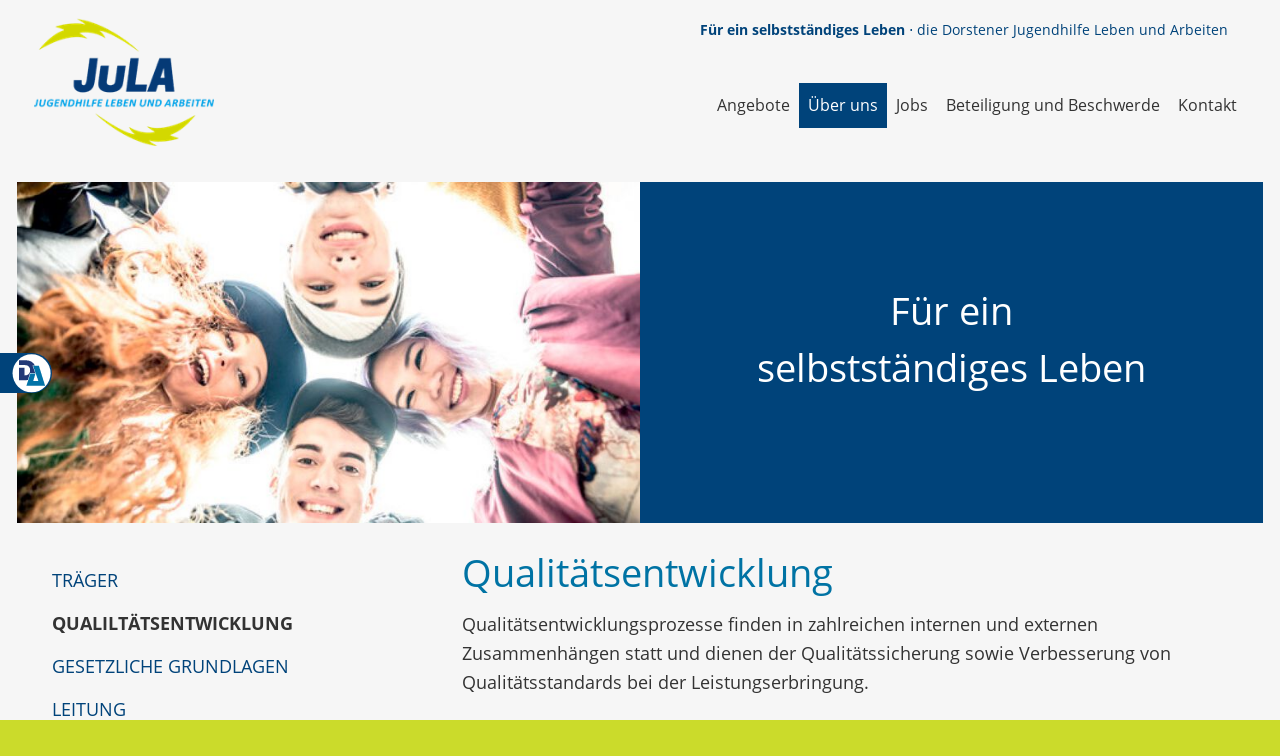

--- FILE ---
content_type: text/html; charset=UTF-8
request_url: https://www.jula-dorsten.de/qualiltaetsentwicklung.html
body_size: 6181
content:
<!DOCTYPE html>
<html lang="de">
<head>

      <meta charset="UTF-8">
    <title>Qualiltätsentwicklung - Dorstener Jugendhilfe Leben und Arbeiten</title>
    <base href="https://www.jula-dorsten.de/">

          <meta name="robots" content="index,follow">
      <meta name="description" content="">
      <meta name="generator" content="Contao Open Source CMS">
    
    <meta name="viewport" content="width=device-width, initial-scale=1, shrink-to-fit=no">
        <link rel="stylesheet" href="system/modules/mobile_menu/assets/css/mobile-menu.min.css?v=c2e22dce"><link rel="stylesheet" href="assets/slick/slick/slick.css?v=af0453cf"><link rel="stylesheet" href="bundles/contaoclickpressgrid/clickpress-grid.css?v=a994674e"><link rel="stylesheet" href="assets/swipe/css/swipe.min.css?v=693e5985"><link rel="stylesheet" href="bundles/contaocookiebar/styles/cookiebar_default.css?v=6d5c1d07"><link rel="stylesheet" href="files/site/css/fonts-css/style.css?v=eb6ea849"><link rel="stylesheet" href="files/site/css/otherworld.css?v=a8b17c7f">        <script src="assets/jquery/js/jquery.min.js?v=2e868dd8"></script><script src="system/modules/mobile_menu/assets/js/mobile-menu.jquery.min.js?v=c2e22dce"></script><script src="assets/slick/slick/slick.min.js?v=af0453cf"></script><script src="bundles/heimrichhannotcontaoslick/assets/contao-slick-bundle.js?v=c1f091c5"></script><script src="bundles/contaocookiebar/scripts/cookiebar.min.js?v=6d5c1d07"></script><link rel="icon" type="image/png" href="/favicon.png" sizes="32x32">
<style>
	.contao-cookiebar .cc-btn{
		background: #4e9e3e;
    	border-color: #3e7830;
    	color: #fff;
	}
	

	.nav--dropdown ul li a.trail,
	.nav--dropdown ul.level_1 > li:hover > a,
	 .nav--dropdown ul.level_2 li a:hover{
		color:white;
	}
</style>
  
</head>
<body id="top" class="ueber-uns" itemscope itemtype="http://schema.org/WebPage">

      
    <div id="wrapper">

                        <header id="header">
            <div class="inside">
              
<!--  indexer::stop -->

<div id="kopf_fest">
		<div class="inner">
			
				<div id="logo-image">
					<a href="https://www.jula-dorsten.de/" title="Zur Startseite">
						<img src="files/site/img/logo.png" alt="Logo" width="211" height="150">
					</a>
				</div>
			
				<div id="kopf-rechts">
					<div id="slogan">
<div class="ce_text block">

        
  
      <p><strong>Für ein selbstständiges Leben</strong> ⋅ die Dorstener Jugendhilfe Leben und Arbeiten</p>  
  
  

</div>
</div>			
					<div id="nav">
							
<!-- indexer::stop -->
<nav class="mod_navigation nav nav--dropdown block">

  
  <a href="qualiltaetsentwicklung.html#skipNavigation7" class="invisible">Navigation überspringen</a>

  
<ul class="level_1">
            <li class="einspaltig first"><a href="./" title="Start" class="einspaltig first">Start</a></li>
                <li class="submenu"><a href="angebote.html" title="Angebote" class="submenu" aria-haspopup="true">Angebote</a>
<ul class="level_2">
            <li class="first"><a href="wohngruppe-rhade.html" title="Wohngruppe Rhade" class="first">Wohngruppe Rhade</a></li>
                <li><a href="wohngruppe-hervest.html" title="Wohngruppe Hervest">Wohngruppe Hervest</a></li>
                <li><a href="betreutes-wohnen-sbw.html" title="Betreutes Wohnen &#40;SBW&#41;">Betreutes Wohnen &#40;SBW&#41;</a></li>
                <li class="last"><a href="zusaetzliche-angebote.html" title="Zusätzliche Angebote" class="last">Zusätzliche Angebote</a></li>
      </ul>
</li>
                <li class="submenu trail"><a href="traeger.html" title="Über uns" class="submenu trail" aria-haspopup="true">Über uns</a>
<ul class="level_2">
            <li class="sibling first"><a href="traeger.html" title="Träger" class="sibling first">Träger</a></li>
                <li class="active"><strong class="active">Qualiltätsentwicklung</strong></li>
                <li class="sibling"><a href="gesetzliche-grundlagen.html" title="Gesetzliche Grundlagen" class="sibling">Gesetzliche Grundlagen</a></li>
                <li class="sibling last"><a href="leitung.html" title="Leitung" class="sibling last">Leitung</a></li>
      </ul>
</li>
                <li class="submenu"><a href="jobs.html" title="Jobs" class="submenu" aria-haspopup="true">Jobs</a>
<ul class="level_2">
            <li class="first"><a href="praktikum.html" title="Praktikum" class="first">Praktikum</a></li>
                <li><a href="anerkennungsjahr.html" title="Anerkennungsjahr">Anerkennungsjahr</a></li>
                <li class="last"><a href="stellenangebote.html" title="Stellenangebote" class="last">Stellenangebote</a></li>
      </ul>
</li>
                <li class="einspaltig"><a href="beteiligung-und-beschwerde.html" title="Beteiligung und Beschwerde" class="einspaltig">Beteiligung und Beschwerde</a></li>
                <li class="submenu einspaltig last"><a href="kontakt.html" title="Kontakt" class="submenu einspaltig last" aria-haspopup="true">Kontakt</a>
<ul class="level_2">
            <li class="first"><a href="aufnahmeanfrage.html" title="Aufnahmeanfrage" class="first">Aufnahmeanfrage</a></li>
                <li><a href="datenschutz.html" title="Datenschutz">Datenschutz</a></li>
                <li class="last"><a href="impressum.html" title="Impressum" class="last">Impressum</a></li>
      </ul>
</li>
      </ul>

  <span id="skipNavigation7" class="invisible"></span>

</nav>
<!-- indexer::continue -->

					</div>
				</div>
		</div>
</div>

<!--  indexer::continue -->
<!-- indexer::stop -->
<div class="mod_mobile_menu block">

        
  
<div id="mobile-menu-9-trigger" class="mobile_menu_trigger">
    <span href="#MobileNav" id="showMobileNav"><span class="icon-menu"></span></span></div>

<div id="mobile-menu-9" class="mobile_menu">
    <div class="inner">
        
<!-- indexer::stop -->
<nav class="mod_navigation nav block">

  
  <a href="qualiltaetsentwicklung.html#skipNavigation3" class="invisible">Navigation überspringen</a>

  
<ul class="level_1">
            <li class="einspaltig first"><a href="./" title="Start" class="einspaltig first">Start</a></li>
                <li class="submenu"><a href="angebote.html" title="Angebote" class="submenu" aria-haspopup="true">Angebote</a>
<ul class="level_2">
            <li class="first"><a href="wohngruppe-rhade.html" title="Wohngruppe Rhade" class="first">Wohngruppe Rhade</a></li>
                <li><a href="wohngruppe-hervest.html" title="Wohngruppe Hervest">Wohngruppe Hervest</a></li>
                <li><a href="betreutes-wohnen-sbw.html" title="Betreutes Wohnen &#40;SBW&#41;">Betreutes Wohnen &#40;SBW&#41;</a></li>
                <li class="last"><a href="zusaetzliche-angebote.html" title="Zusätzliche Angebote" class="last">Zusätzliche Angebote</a></li>
      </ul>
</li>
                <li class="submenu trail"><a href="traeger.html" title="Über uns" class="submenu trail" aria-haspopup="true">Über uns</a>
<ul class="level_2">
            <li class="sibling first"><a href="traeger.html" title="Träger" class="sibling first">Träger</a></li>
                <li class="active"><strong class="active">Qualiltätsentwicklung</strong></li>
                <li class="sibling"><a href="gesetzliche-grundlagen.html" title="Gesetzliche Grundlagen" class="sibling">Gesetzliche Grundlagen</a></li>
                <li class="sibling last"><a href="leitung.html" title="Leitung" class="sibling last">Leitung</a></li>
      </ul>
</li>
                <li class="submenu"><a href="jobs.html" title="Jobs" class="submenu" aria-haspopup="true">Jobs</a>
<ul class="level_2">
            <li class="first"><a href="praktikum.html" title="Praktikum" class="first">Praktikum</a></li>
                <li><a href="anerkennungsjahr.html" title="Anerkennungsjahr">Anerkennungsjahr</a></li>
                <li class="last"><a href="stellenangebote.html" title="Stellenangebote" class="last">Stellenangebote</a></li>
      </ul>
</li>
                <li class="einspaltig"><a href="beteiligung-und-beschwerde.html" title="Beteiligung und Beschwerde" class="einspaltig">Beteiligung und Beschwerde</a></li>
                <li class="submenu einspaltig last"><a href="kontakt.html" title="Kontakt" class="submenu einspaltig last" aria-haspopup="true">Kontakt</a>
<ul class="level_2">
            <li class="first"><a href="aufnahmeanfrage.html" title="Aufnahmeanfrage" class="first">Aufnahmeanfrage</a></li>
                <li><a href="danke.html" title="Danke">Danke</a></li>
                <li><a href="datenschutz.html" title="Datenschutz">Datenschutz</a></li>
                <li class="last"><a href="impressum.html" title="Impressum" class="last">Impressum</a></li>
      </ul>
</li>
      </ul>

  <span id="skipNavigation3" class="invisible"></span>

</nav>
<!-- indexer::continue -->


<br style="padding:1rem">

<h3 style="text-align: center;">JuLA Dorsten</h3>    </div>
</div>

<script>
(function($) {
    $('#mobile-menu-9').mobileMenu({
                'animation': true,
        'animationSpeed': 500,
                'breakPoint': 1023,
        'offCanvas': false,
        'overlay': false,
        'disableNavigation': false,
        'parentTogglers': false,
        'closeOnLinkClick': false,
        'keepInPlace': false,
        'position': 'right',
                'trigger': $('#mobile-menu-9-trigger')
    });
})(jQuery);
</script>


</div>
<!-- indexer::continue -->
            </div>
          </header>
              
      
<div class="custom">
      
<div id="breadcrumb">
  <div class="inside">
    <!-- indexer::stop -->
<div class="mod_contentbox block">

<div class="ce_article  mod_box_items block">


      
<div class="rsce_halbslider ce_rsce_halfslide_anfang  " style=" ">
 <!-- indexer::stop -->
<div class="ce_slick-slider float50 slick_2f8da9 slick_uid_696b7178d9e47 slick block">
    
<div class="slick-container" data-slick-config="{&quot;accessibility&quot;:true,&quot;adaptiveHeight&quot;:false,&quot;arrows&quot;:false,&quot;prevArrow&quot;:&quot;&lt;button type=\&quot;button\&quot; data-role=\&quot;none\&quot; class=\&quot;slick-prev\&quot;&gt;Previous&lt;\/button&gt;&quot;,&quot;nextArrow&quot;:&quot;&lt;button type=\&quot;button\&quot; data-role=\&quot;none\&quot; class=\&quot;slick-next\&quot;&gt;Next&lt;\/button&gt;&quot;,&quot;autoplay&quot;:true,&quot;pausePlay&quot;:false,&quot;autoplaySpeed&quot;:3000,&quot;centerMode&quot;:false,&quot;centerPadding&quot;:&quot;50px&quot;,&quot;cssEase&quot;:&quot;ease&quot;,&quot;dots&quot;:false,&quot;dotsClass&quot;:&quot;slick-dots&quot;,&quot;draggable&quot;:true,&quot;easing&quot;:&quot;linear&quot;,&quot;edgeFriction&quot;:0,&quot;fade&quot;:false,&quot;focusOnSelect&quot;:false,&quot;infinite&quot;:true,&quot;initialSlide&quot;:0,&quot;lazyLoad&quot;:&quot;ondemand&quot;,&quot;mobileFirst&quot;:false,&quot;pauseOnHover&quot;:true,&quot;pauseOnFocus&quot;:true,&quot;pauseOnDotsHover&quot;:false,&quot;respondTo&quot;:&quot;window&quot;,&quot;rows&quot;:0,&quot;slidesPerRow&quot;:1,&quot;slidesToShow&quot;:1,&quot;slidesToScroll&quot;:1,&quot;speed&quot;:300,&quot;swipe&quot;:true,&quot;swipeToSlide&quot;:false,&quot;touchMove&quot;:true,&quot;touchThreshold&quot;:5,&quot;useCSS&quot;:true,&quot;useTransform&quot;:true,&quot;variableWidth&quot;:false,&quot;vertical&quot;:false,&quot;verticalSwiping&quot;:false,&quot;rtl&quot;:false,&quot;waitForAnimate&quot;:true,&quot;zIndex&quot;:1000,&quot;unslick&quot;:false,&quot;pauseButton&quot;:&quot;&lt;button type=\&quot;button\&quot; data-role=\&quot;none\&quot; class=\&quot;slick-pause\&quot; aria-label=\&quot;Pause\&quot; tabindex=\&quot;0\&quot; role=\&quot;button\&quot;&gt;Pause&lt;\/button&gt;&quot;,&quot;playButton&quot;:&quot;&lt;button type=\&quot;button\&quot; data-role=\&quot;none\&quot; class=\&quot;slick-play\&quot; aria-label=\&quot;Play\&quot; tabindex=\&quot;0\&quot; role=\&quot;button\&quot;&gt;Play&lt;\/button&gt;&quot;}">
    
            <div>
            <figure class="image_container">
                                    

<img src="assets/images/e/leute-4eae09d5.jpg" srcset="assets/images/e/leute-4eae09d5.jpg 1x, assets/images/e/leute-dd2d31dc.jpg 1.5x" width="760" height="416" alt="">

                                            </figure>
        </div>
                <div>
            <figure class="image_container">
                                    

<img src="assets/images/b/IMG_20180625_151811301-1030x564-7b0ff3f6.jpg" srcset="assets/images/b/IMG_20180625_151811301-1030x564-7b0ff3f6.jpg 1x, files/web/start/IMG_20180625_151811301-1030x564.jpg 1.355x" width="760" height="416" alt="">

                                            </figure>
        </div>
                <div>
            <figure class="image_container">
                                    

<img src="assets/images/1/jula-slider-01-d5fa089d.jpg" srcset="assets/images/1/jula-slider-01-d5fa089d.jpg 1x, files/web/start/jula-slider-01.jpg 1.355x" width="760" height="416" alt="">

                                            </figure>
        </div>
                <div>
            <figure class="image_container">
                                    

<img src="assets/images/1/IMG_20180625_115415632_HDR_1-1030x564-e560b128.jpg" srcset="assets/images/1/IMG_20180625_115415632_HDR_1-1030x564-e560b128.jpg 1x, files/web/start/IMG_20180625_115415632_HDR_1-1030x564.jpg 1.355x" width="760" height="416" alt="">

                                            </figure>
        </div>
                <div>
            <figure class="image_container">
                                    

<img src="assets/images/e/IMG_20180625_151804484-1030x564-c3132ba2.jpg" srcset="assets/images/e/IMG_20180625_151804484-1030x564-c3132ba2.jpg 1x, files/web/start/IMG_20180625_151804484-1030x564.jpg 1.355x" width="760" height="416" alt="">

                                            </figure>
        </div>
    
</div>

</div>
<!-- indexer::continue -->

<div class="ce_text float50 block">

        
  
      <h2 style="text-align: center;">Für ein <br>selbstständiges Leben</h2>  
  
  

</div>
</div>
   
</div>
</div>
<!-- indexer::continue -->  </div>
</div>
  </div>

              <div id="container">
		
			<div id="container-wrapper">
		  	
		          		            <main id="main">
		              <div class="inside">
		                

  <div class="mod_article block" id="article-121">
    
          
<div class="ce_text block">

            <h2>Qualitätsentwicklung</h2>
      
  
      <p>Qualitätsentwicklungsprozesse finden in zahlreichen internen und externen Zusammenhängen statt und dienen der Qualitätssicherung sowie Verbesserung von Qualitätsstandards bei der Leistungserbringung.</p>
<p>Die pädagogischen Fachkräfte der Jugendhilfe „JuLA“ beteiligen sich an der Weiterentwicklung der Konzeptionen und Angebote im Rahmen der Qualitätsentwicklung. Sie nutzen interne und externe Fort- und Weiterbildungsmaßnahmen, um ihre fachlichen Kompetenzen zu erweitern.</p>
<p>Im Rahmen der Qualitätsentwicklung bzw. im Sinne einer fachlichen Weiterentwicklung sind wir regelmäßig im Dialog mit den uns belegenden Jugendämtern.</p>  
  
  

</div>
    
      </div>

		              </div>
		              		            </main>
		          		
		          		            		              <aside id="left">
		                <div class="inside">
		                  <!-- indexer::stop -->
<div class="mod_contentbox Nav2ndLevel block">

<div class="ce_module  mod_box_items block">

<!-- indexer::stop -->
<nav class="mod_navigation nav block">

  
  <a href="qualiltaetsentwicklung.html#skipNavigation26" class="invisible">Navigation überspringen</a>

  
<ul class="level_1">
            <li class="sibling first"><a href="traeger.html" title="Träger" class="sibling first">Träger</a></li>
                <li class="active"><strong class="active">Qualiltätsentwicklung</strong></li>
                <li class="sibling"><a href="gesetzliche-grundlagen.html" title="Gesetzliche Grundlagen" class="sibling">Gesetzliche Grundlagen</a></li>
                <li class="sibling last"><a href="leitung.html" title="Leitung" class="sibling last">Leitung</a></li>
      </ul>

  <span id="skipNavigation26" class="invisible"></span>

</nav>
<!-- indexer::continue -->
</div>
</div>
<!-- indexer::continue -->		                </div>
		              </aside>
		            		          		
		          		            		          			
			</div>
			
		     		        		          <footer id="footer">
		            <div class="inside">
		              
<div id="share"><div class="ce_text block">

        
  
  
      
<figure class="image_container float_left" style="margin-top:2px;margin-right:5px;">
      <a href="https://www.facebook.com/share.php?u=https%3A%2F%2Fjula-dorsten.de" title="Diese Seite auf facebook empfehlen" target="_blank" rel="noreferrer noopener">
  
  

<img src="assets/images/5/icon-fb-blau-ab3a6497.svg" width="20" height="20" alt="Auf facebook empfehlen">


      </a>
  
  </figure>

  
      <p><a href="https://www.facebook.com/share.php?u=https%3A%2F%2Fjula-dorsten.de" target="_blank" rel="noopener">Diese Seite auf facebook empfehlen</a></p>  

</div>
  
</div>
<div id="inside_footer">
<!-- indexer::stop -->
<div class="mod_cookiebarOpener block">

        
  
<a href="javascript:;" title="Die Cookie-Einstellungen anzeigen und verändern" onclick="cookiebar.show(1);" rel="noreferrer noopener">
	<img src="/files/site/img/cookies.svg" alt="cookie-einstellungen öfnnen" height="24" width="24"  style="margin-right:0.51rem">
</a>


</div>
<!-- indexer::continue -->
 <!-- indexer::stop -->
<nav class="mod_customnav nav nav--horizontal footer--center btn-mail block">

  
  <a href="qualiltaetsentwicklung.html#skipNavigation4" class="invisible">Navigation überspringen</a>

  
<ul class="level_1">
            <li class="first"><a href="datenschutz.html" title="Datenschutz" class="first">Datenschutz</a></li>
                <li><a href="impressum.html" title="Impressum">Impressum</a></li>
                <li><a href="aufnahmeanfrage.html" title="Aufnahmeanfrage">Aufnahmeanfrage</a></li>
                <li class="einspaltig last"><a href="kontakt.html" title="Kontakt" class="einspaltig last">Kontakt</a></li>
      </ul>

  <span id="skipNavigation4" class="invisible"></span>

</nav>
<!-- indexer::continue -->
  
</div>
<a href="#" id="toplink"> ˆ </a>
<div id="inside_subfooter"><div class="ce_text block">

        
  
      <p style="text-align: center;"><strong>JuLA</strong> - Jugendhilfe Leben und Arbeiten <a href="https://www.dorstener-arbeit.de" target="_blank" rel="noopener"><img src="files/web/allgemein/DA-rund.svg" alt="" width="30" height="30"> Dorstener Arbeit&nbsp; </a></p>
<p style="text-align: center;"><sub>© 2025 Dorstener Arbeit, gemeinnützige Beschäftigungsgesellschaft mbH</sub></p>
<p style="text-align: center;"><a href="https://www.dorstener-arbeit.de/kontakt/meldestelle.html" target="_blank" rel="noopener"><sub><span style="color: #c2e0f4;"><span style="color: #3598db;">Meldestelle</span></span></sub></a></p>  
  
  

</div>
  
</div>		            </div>
		          </footer>
		        		            
        </div>
      
      


    </div>

    
<div class="custom">
      
<div id="subfooter">
  <div class="inside">
    
<div id="FlyOut">
  <a href="https://www.dorstener-arbeit.de" id="FlyOut--DA" target="_blank" rel="noopener" title="Die Webseite der Dorstener Arbeit aufrufen">Ein Projekt der<br>Dorstener Arbeit</a>
</div>  </div>
</div>
  </div>
  
  
<script src="assets/jquery-ui/js/jquery-ui.min.js?v=1.13.2"></script>
<script>
  jQuery(function($) {
    $(document).accordion({
      // Put custom options here
      heightStyle: 'content',
      header: '.toggler',
      collapsible: true,
      create: function(event, ui) {
        ui.header.addClass('active');
        $('.toggler').attr('tabindex', 0);
      },
      activate: function(event, ui) {
        ui.newHeader.addClass('active');
        ui.oldHeader.removeClass('active');
        $('.toggler').attr('tabindex', 0);
      }
    });
  });
</script>

<script src="assets/swipe/js/swipe.min.js?v=2.2.2"></script>
<script>
  (function() {
    var e = document.querySelectorAll('.content-slider, .slider-control'), c, i;
    for (i=0; i<e.length; i+=2) {
      c = e[i].getAttribute('data-config').split(',');
      new Swipe(e[i], {
        // Put custom options here
        'auto': parseInt(c[0]),
        'speed': parseInt(c[1]),
        'startSlide': parseInt(c[2]),
        'continuous': parseInt(c[3]),
        'menu': e[i+1]
      });
    }
  })();
</script>

<script>
	$(document).ready(function () {
	
		$("table tr td:contains('rot')").html("<img src='files/web/allgemein/jula-ampel-rot.png' itemprop='image' width='26' height='26'>");
		$("table tr td:contains('gelb')").html("<img src='files/web/allgemein/jula-ampel-gelb.png' itemprop='image' width='26' height='26'>");
		$("table tr td:contains('grün')").html("<img src='files/web/allgemein/jula-ampel-gruen.png' itemprop='image' width='26' height='26'>");
		$("table tr td:contains('gruen')").html("<img src='files/web/allgemein/jula-ampel-gruen.png' itemprop='image' width='26' height='26'>");
		
		
		 // smooth scroll, wenn eine #AnkerNavigation aufgerufen wird
		$('#toplink').click(function () {
            $("html, body").animate({
                scrollTop: 0
            }, 600);
            return false;
        });
        
        
	}); //$(document).ready
	
</script>
<!-- indexer::stop -->
<div  class="contao-cookiebar cc-wrap cookiebar_default cc-top cc-blocked" role="complementary" aria-describedby="cookiebar-desc" data-nosnippet>
    <div class="cc-inner" aria-live="assertive" role="alert">
        <div id="cookiebar-desc" class="cc-head">
                            <p>Wir verwendeen Cookies, um die Sicherheit der Seite zu gewähleisten und Funktionen wie eine Kartenansicht zu ermöglichen. Wir tracken Sie nicht.</p>                    </div>

        <div class="cc-groups">
                                                <div class="cc-group">
                                                    <input type="checkbox" name="group[]" id="g1" value="1" data-toggle-cookies disabled checked>
                                                <label for="g1" class="group">Essenziell</label>
                        <button class="cc-detail-btn cc-focus" data-toggle-group aria-expanded="false" aria-controls="cg1">
                            <span>Details einblenden<span class="cc-invisible"> für Essenziell</span></span>
                            <span>Details ausblenden<span class="cc-invisible"> für Essenziell</span></span>
                        </button>
                        <div id="cg1" class="cc-cookies toggle-group">
                                                                                        <div class="cc-cookie">
                                    <input type="checkbox" name="cookie[]" id="c2" value="2" disabled checked>
                                    <label for="c2" class="cookie">Contao HTTPS CSRF Token</label>
                                    <p>Schützt vor Cross-Site-Request-Forgery Angriffen.</p>                                                                            <div class="cc-cookie-info">
                                                                                                                                        <div><span>Speicherdauer:</span> Dieses Cookie bleibt nur für die aktuelle Browsersitzung bestehen.</div>
                                                                                                                                </div>
                                                                                                        </div>
                                                            <div class="cc-cookie">
                                    <input type="checkbox" name="cookie[]" id="c3" value="3" disabled checked>
                                    <label for="c3" class="cookie">PHP SESSION ID</label>
                                    <p>Speichert die aktuelle PHP-Session.</p>                                                                            <div class="cc-cookie-info">
                                                                                                                                        <div><span>Speicherdauer:</span> Dieses Cookie bleibt nur für die aktuelle Browsersitzung bestehen.</div>
                                                                                                                                </div>
                                                                                                        </div>
                                                    </div>
                    </div>
                                    <div class="cc-group">
                                                    <input type="checkbox" name="group[]" id="g3" value="3" data-toggle-cookies>
                                                <label for="g3" class="group">Komfort</label>
                        <button class="cc-detail-btn cc-focus" data-toggle-group aria-expanded="false" aria-controls="cg3">
                            <span>Details einblenden<span class="cc-invisible"> für Komfort</span></span>
                            <span>Details ausblenden<span class="cc-invisible"> für Komfort</span></span>
                        </button>
                        <div id="cg3" class="cc-cookies toggle-group">
                                                                                        <div class="cc-cookie">
                                    <input type="checkbox" name="cookie[]" id="c7" value="7">
                                    <label for="c7" class="cookie">Google Maps</label>
                                    <p>Wenn Sie möchten, können Sie sich eine Karte unserer Standorte anzeigen lassen. Durch das Laden geben Sie die Zustimmung zu den Datenschutzbestimmungen an Google LLC.</p>                                                                            <div class="cc-cookie-info">
                                                                                            <div><span>Anbieter:</span> Google Ireland Ltd., Gordon House, Barrow Street, Dublin 4, Ireland</div>
                                                                                                                                        <div><span>Speicherdauer:</span> Hier können Sie mehr über die Speicherdauer des Cookies erfahren https://policies.google.com/privacy.</div>
                                                                                                                                </div>
                                                                                                        </div>
                                                    </div>
                    </div>
                                    </div>

        <div class="cc-footer highlight">
                            <button class="cc-btn cc-focus save" data-save>Auswahl speichern</button>
                <button class="cc-btn cc-focus success" data-accept-all>Alle akzeptieren</button>
                    </div>

        <div class="cc-info">
                                                                <a class="cc-focus" href="https://www.jula-dorsten.de/datenschutz.html">Datenschutz</a>
                                    <a class="cc-focus" href="https://www.jula-dorsten.de/impressum.html">Impressum</a>
                                    </div>
    </div>
</div>
<!-- indexer::continue -->
<script>var cookiebar = new ContaoCookiebar({configId:1,pageId:24,hideOnInit:0,blocking:1,focusTrap:1,version:1,lifetime:63072000,consentLog:0,token:'ccb_contao_token',doNotTrack:0,currentPageId:86,excludedPageIds:[35,36],cookies:{"7":{"id":7,"type":"iframe","checked":false,"token":null,"resources":[],"priority":0,"scripts":[],"iframeType":"googlemaps"}},configs:[],texts:{acceptAndDisplay:'Akzeptieren und anzeigen'}});</script></body>
</html>

--- FILE ---
content_type: text/css
request_url: https://www.jula-dorsten.de/files/site/css/fonts-css/style.css?v=eb6ea849
body_size: 1212
content:
/* open-sans-300 - latin */
@font-face {
  font-family: 'Open Sans';
  font-style: normal;
  font-weight: 300;
  src: local(''),
       url('../fonts/open-sans-v18-latin-300.woff2') format('woff2'), /* Chrome 26+, Opera 23+, Firefox 39+ */
       url('../fonts/open-sans-v18-latin-300.woff') format('woff'); /* Chrome 6+, Firefox 3.6+, IE 9+, Safari 5.1+ */
}

/* open-sans-regular - latin */
@font-face {
  font-family: 'Open Sans';
  font-style: normal;
  font-weight: 400;
  src: local(''),
       url('../fonts/open-sans-v18-latin-regular.woff2') format('woff2'), /* Chrome 26+, Opera 23+, Firefox 39+ */
       url('../fonts/open-sans-v18-latin-regular.woff') format('woff'); /* Chrome 6+, Firefox 3.6+, IE 9+, Safari 5.1+ */
}

/* open-sans-700 - latin */
@font-face {
  font-family: 'Open Sans';
  font-style: normal;
  font-weight: 700;
  src: local(''),
       url('../fonts/open-sans-v18-latin-700.woff2') format('woff2'), /* Chrome 26+, Opera 23+, Firefox 39+ */
       url('../fonts/open-sans-v18-latin-700.woff') format('woff'); /* Chrome 6+, Firefox 3.6+, IE 9+, Safari 5.1+ */
}

/*--------------------------------

icomoon Web Font
Generated using nucleoapp.com

-------------------------------- */
@font-face {
  font-family: 'icomoon';
  src: url('../fonts/icomoon.eot');
  src: url('../fonts/icomoon.eot') format('embedded-opentype'), url('../fonts/icomoon.woff2') format('woff2'), url('../fonts/icomoon.woff') format('woff'), url('../fonts/icomoon.ttf') format('truetype'), url('../fonts/icomoon.svg') format('svg');
  font-weight: normal;
  font-style: normal;
}
/*------------------------
	base class definition
-------------------------*/
.icon {
  display: inline-block;
  font: normal normal normal 1em/1 'icomoon';
  speak: none;
  text-transform: none;
  /* Better Font Rendering */
  -webkit-font-smoothing: antialiased;
  -moz-osx-font-smoothing: grayscale;
}
/*------------------------
  change icon size
-------------------------*/
/* relative units */
.icon-sm {
  font-size: 0.8em;
}
.icon-lg {
  font-size: 1.2em;
}
/* absolute units */
.icon-16 {
  font-size: 16px;
}
.icon-32 {
  font-size: 32px;
}
/*----------------------------------
  add a square/circle background
-----------------------------------*/
.icon-bg-square,
.icon-bg-circle {
  padding: 0.35em;
  background-color: #eee;
}
.icon-bg-circle {
  border-radius: 50%;
}
/*------------------------------------
  use icons as list item markers
-------------------------------------*/
.icon-ul {
  padding-left: 0;
  list-style-type: none;
}
.icon-ul > li {
  display: flex;
  align-items: flex-start;
  line-height: 1.4;
}
.icon-ul > li > .icon {
  margin-right: 0.4em;
  line-height: inherit;
}
/*------------------------
  spinning icons
-------------------------*/
.icon-is-spinning {
  -webkit-animation: icon-spin 2s infinite linear;
  -moz-animation: icon-spin 2s infinite linear;
  animation: icon-spin 2s infinite linear;
}
@-webkit-keyframes icon-spin {
  0% {
    -webkit-transform: rotate(0deg);
  }
  100% {
    -webkit-transform: rotate(360deg);
  }
}
@-moz-keyframes icon-spin {
  0% {
    -moz-transform: rotate(0deg);
  }
  100% {
    -moz-transform: rotate(360deg);
  }
}
@keyframes icon-spin {
  0% {
    -webkit-transform: rotate(0deg);
    -moz-transform: rotate(0deg);
    -ms-transform: rotate(0deg);
    -o-transform: rotate(0deg);
    transform: rotate(0deg);
  }
  100% {
    -webkit-transform: rotate(360deg);
    -moz-transform: rotate(360deg);
    -ms-transform: rotate(360deg);
    -o-transform: rotate(360deg);
    transform: rotate(360deg);
  }
}
/*------------------------
  rotated/flipped icons
-------------------------*/
.icon-rotate-90 {
  filter: progid:DXImageTransform.Microsoft.BasicImage(rotation=1);
  -webkit-transform: rotate(90deg);
  -moz-transform: rotate(90deg);
  -ms-transform: rotate(90deg);
  -o-transform: rotate(90deg);
  transform: rotate(90deg);
}
.icon-rotate-180 {
  filter: progid:DXImageTransform.Microsoft.BasicImage(rotation=2);
  -webkit-transform: rotate(180deg);
  -moz-transform: rotate(180deg);
  -ms-transform: rotate(180deg);
  -o-transform: rotate(180deg);
  transform: rotate(180deg);
}
.icon-rotate-270 {
  filter: progid:DXImageTransform.Microsoft.BasicImage(rotation=3);
  -webkit-transform: rotate(270deg);
  -moz-transform: rotate(270deg);
  -ms-transform: rotate(270deg);
  -o-transform: rotate(270deg);
  transform: rotate(270deg);
}
.icon-flip-y {
  filter: progid:DXImageTransform.Microsoft.BasicImage(rotation=0);
  -webkit-transform: scale(-1, 1);
  -moz-transform: scale(-1, 1);
  -ms-transform: scale(-1, 1);
  -o-transform: scale(-1, 1);
  transform: scale(-1, 1);
}
.icon-flip-x {
  filter: progid:DXImageTransform.Microsoft.BasicImage(rotation=2);
  -webkit-transform: scale(1, -1);
  -moz-transform: scale(1, -1);
  -ms-transform: scale(1, -1);
  -o-transform: scale(1, -1);
  transform: scale(1, -1);
}
/*------------------------
	icons
-------------------------*/

.icon-bubbles3-1::before {
  content: "\ea02";
}

.icon-envelope::before {
  content: "\ea03";
}

.icon-mail-envelope-closed::before {
  content: "\ea04";
}

.icon-primitive-dot::before {
  content: "\ea05";
}

.icon-users-1::before {
  content: "\ea06";
}

.icon-phone-1::before {
  content: "\ea07";
}

.icon-radio-checked-1::before {
  content: "\ea08";
}

.icon-radio-unchecked::before {
  content: "\ea09";
}

.icon-book::before {
  content: "\ea0a";
}

.icon-checkbox-checked::before {
  content: "\ea0b";
}

.icon-bubbles3-2::before {
  content: "\ea0c";
}

.icon-bubble2::before {
  content: "\ea0d";
}

.icon-checkmark::before {
  content: "\ea0e";
}

.icon-circle-up::before {
  content: "\ea0f";
}

.icon-checkmark2::before {
  content: "\ea10";
}

.icon-clock::before {
  content: "\ea11";
}

.icon-cross::before {
  content: "\ea12";
}

.icon-compass::before {
  content: "\ea13";
}

.icon-download::before {
  content: "\ea14";
}

.icon-play3::before {
  content: "\ea15";
}

.icon-phone-2::before {
  content: "\ea16";
}

.icon-plus::before {
  content: "\ea17";
}

.icon-home::before {
  content: "\ea18";
}

.icon-profile::before {
  content: "\ea19";
}

.icon-menu::before {
  content: "\ea1a";
}

.icon-quotes-left::before {
  content: "\ea1b";
}

.icon-quotes-right::before {
  content: "\ea1c";
}

.icon-radio-checked-2::before {
  content: "\ea1d";
}

.icon-search::before {
  content: "\ea1e";
}

.icon-users-2::before {
  content: "\ea1f";
}

.icon-minus::before {
  content: "\ea20";
}

.icon-priority-low::before {
  content: "\ea21";
}

.icon-mail::before {
  content: "\ea22";
}

.icon-attach::before {
  content: "\ea23";
}

.icon-b-meeting-1::before {
  content: "\ea24";
}

.icon-customer-support-1::before {
  content: "\ea25";
}

.icon-b-meeting-2::before {
  content: "\ea26";
}

.icon-customer-support-2::before {
  content: "\ea27";
}

.icon-c-question::before {
  content: "\ea28";
}

.icon-c-info::before {
  content: "\ea29";
}

.icon-s-question::before {
  content: "\ea2a";
}



--- FILE ---
content_type: text/css
request_url: https://www.jula-dorsten.de/files/site/css/otherworld.css?v=a8b17c7f
body_size: 9638
content:
@charset "UTF-8";
/*! normalize.css v4.0.0 | MIT License | github.com/necolas/normalize.css */html{font-family:sans-serif;-ms-text-size-adjust:100%;-webkit-text-size-adjust:100%}body{margin:0}article,aside,details,figcaption,figure,footer,header,main,menu,nav,section,summary{display:block}audio,canvas,progress,video{display:inline-block}audio:not([controls]){display:none;height:0}progress{vertical-align:baseline}[hidden],template{display:none}a{background-color:transparent}a:active,a:hover{outline-width:0}abbr[title]{border-bottom:none;text-decoration:underline;-webkit-text-decoration:underline dotted;text-decoration:underline dotted}b,strong{font-weight:inherit}b,strong{font-weight:bolder}dfn{font-style:italic}h1{font-size:2em;margin:0.67em 0}mark{background-color:#ff0;color:#000}small{font-size:80%}sub,sup{font-size:75%;line-height:0;position:relative;vertical-align:baseline}sub{bottom:-0.25em}sup{top:-0.5em}img{border-style:none}svg:not(:root){overflow:hidden}code,kbd,pre,samp{font-family:monospace,monospace;font-size:1em}figure{margin:1em 40px}hr{-webkit-box-sizing:content-box;box-sizing:content-box;height:0;overflow:visible}button,input,select,textarea{font:inherit}optgroup{font-weight:bold}button,input,select{overflow:visible}button,input,select,textarea{margin:0}button,select{text-transform:none}[type=button],[type=reset],[type=submit],button{cursor:pointer}[disabled]{cursor:default}[type=reset],[type=submit],button,html [type=button]{-webkit-appearance:button}button::-moz-focus-inner,input::-moz-focus-inner{border:0;padding:0}button:-moz-focusring,input:-moz-focusring{outline:1px dotted ButtonText}fieldset{border:1px solid #c0c0c0;margin:0 2px;padding:0.35em 0.625em 0.75em}legend{-webkit-box-sizing:border-box;box-sizing:border-box;color:inherit;display:table;max-width:100%;padding:0;white-space:normal}textarea{overflow:auto}[type=checkbox],[type=radio]{-webkit-box-sizing:border-box;box-sizing:border-box;padding:0}[type=number]::-webkit-inner-spin-button,[type=number]::-webkit-outer-spin-button{height:auto}[type=search]{-webkit-appearance:textfield}[type=search]::-webkit-search-cancel-button,[type=search]::-webkit-search-decoration{-webkit-appearance:none}.float_left{float:left}.float_right{float:right}.block{overflow:hidden}.clear{height:0.1px;font-size:0.1px;line-height:0.1px;clear:both}.invisible{width:0;height:0;left:-1000px;top:-1000px;position:absolute;overflow:hidden;display:inline}html{-webkit-box-sizing:border-box;box-sizing:border-box}*,:after,:before{-webkit-box-sizing:inherit;box-sizing:inherit}h1,h2,h3,h4,h5,h6{margin-top:0;margin-bottom:0.5rem}address,blockquote,dl,fieldset,figure,hr,ol,p,pre,ul{margin-bottom:1rem}dd,ol,ul{margin-left:1rem}.ce_gallery ul:after,.clearfix:after,.nav--breadcrumb ul:after,.nav--horizontal ul:after,.pagination:after,.row:after,[id=footer]>.inside:after{content:"";display:table;clear:both}a{color:#00437a}:not(p) a{text-decoration:none}figure{margin:0}img{display:block;max-width:100%;height:auto;margin:0 auto}html{font-family:"Open Sans",-apple-system,BlinkMacSystemFont,"Segoe UI","Helvetica Neue",Arial,sans-serif,"Apple Color Emoji","Segoe UI Emoji","Segoe UI Symbol",sans-serif;font-size:1em;font-weight:400;line-height:1.625;background-color:#cbdb2b;color:#333;min-height:100%;-webkit-text-size-adjust:100%;-ms-text-size-adjust:100%;-moz-osx-font-smoothing:grayscale;-webkit-font-smoothing:antialiased}@media screen and (max-width:34.375em-0.0625em){html{font-size:0.875em}}@media screen and (min-width:68.75em){html{font-size:1.125em}}h1,h2,h3,h4,h5,h6{font-weight:400;font-family:"Open Sans",-apple-system,BlinkMacSystemFont,"Segoe UI","Helvetica Neue",Arial,sans-serif,"Apple Color Emoji","Segoe UI Emoji","Segoe UI Symbol"}h1{font-size:2.125rem;line-height:1.55;margin-bottom:0.5rem}@media screen and (min-width:48em){h1{font-size:2.5rem}}@media screen and (min-width:68.75em){h1{font-size:2.5rem}}ol+h1,p+h1,ul+h1{margin-top:2rem}h1+h2{margin-top:-0.5rem}h2{font-size:1.75rem;line-height:1.5;margin-bottom:0.5rem}@media screen and (min-width:48em){h2{font-size:2.125rem}}@media screen and (min-width:68.75em){h2{font-size:2.125rem}}ol+h2,p+h2,ul+h2{margin-top:2rem}h2+h3{margin-top:-0.5rem}h3{font-size:1.375rem;line-height:1.25;margin-bottom:0.5rem}@media screen and (min-width:48em){h3{font-size:1.5rem}}@media screen and (min-width:68.75em){h3{font-size:1.5rem}}ol+h3,p+h3,ul+h3{margin-top:2rem}h3+h4{margin-top:-0.5rem}h4{font-size:1.125rem;line-height:1;margin-bottom:0.5rem}@media screen and (min-width:48em){h4{font-size:1.25rem}}@media screen and (min-width:68.75em){h4{font-size:1.25rem}}ol+h4,p+h4,ul+h4{margin-top:1.5rem}h4+h5{margin-top:-0.5rem}h5{font-size:1rem;line-height:1;margin-bottom:0.5rem}@media screen and (min-width:48em){h5{font-size:1rem}}@media screen and (min-width:68.75em){h5{font-size:1rem}}ol+h5,p+h5,ul+h5{margin-top:1.5rem}h5+h6{margin-top:-0.5rem}h6{font-size:0.875rem;line-height:1;margin-bottom:0.5rem}@media screen and (min-width:48em){h6{font-size:0.875rem}}@media screen and (min-width:68.75em){h6{font-size:0.875rem}}ol+h6,p+h6,ul+h6{margin-top:1.5rem}p{margin-top:0}p a{color:#00437a;text-decoration:none;-webkit-transition:700ms all ease-out;-o-transition:700ms all ease-out;transition:700ms all ease-out}p a:hover{text-decoration:none}p:last-child{margin-bottom:0}code{color:#00437a}pre{padding:1rem;background:#CBCBCB;color:#fff;overflow-x:scroll}hr{margin-top:1rem;margin-bottom:1rem;border-top:1px solid #F5F5F5;border-bottom:0}.li--block{margin-bottom:1rem}.ce_text{margin-bottom:1rem}.col-lg-1,.col-lg-2,.col-lg-3,.col-lg-4,.col-lg-5,.col-lg-6,.col-lg-7,.col-lg-8,.col-lg-9,.col-lg-10,.col-lg-11,.col-lg-12,.col-md-1,.col-md-2,.col-md-3,.col-md-4,.col-md-5,.col-md-6,.col-md-7,.col-md-8,.col-md-9,.col-md-10,.col-md-11,.col-md-12,.col-sm-1,.col-sm-2,.col-sm-3,.col-sm-4,.col-sm-5,.col-sm-6,.col-sm-7,.col-sm-8,.col-sm-9,.col-sm-10,.col-sm-11,.col-sm-12,.col-xl-1,.col-xl-2,.col-xl-3,.col-xl-4,.col-xl-5,.col-xl-6,.col-xl-7,.col-xl-8,.col-xl-9,.col-xl-10,.col-xl-11,.col-xl-12,.col-xs-1,.col-xs-2,.col-xs-3,.col-xs-4,.col-xs-5,.col-xs-6,.col-xs-7,.col-xs-8,.col-xs-9,.col-xs-10,.col-xs-11,.col-xs-12{float:left;padding-left:0.9375rem;padding-right:0.9375rem}.col-lg-1,.col-md-1,.col-sm-1,.col-xl-1,.col-xs-1{width:100%}.col-lg-2,.col-md-2,.col-sm-2,.col-xl-2,.col-xs-2{width:100%}.col-lg-3,.col-md-3,.col-sm-3,.col-xl-3,.col-xs-3{width:100%}.col-lg-4,.col-md-4,.col-sm-4,.col-xl-4,.col-xs-4{width:100%}.col-lg-5,.col-md-5,.col-sm-5,.col-xl-5,.col-xs-5{width:100%}.col-lg-6,.col-md-6,.col-sm-6,.col-xl-6,.col-xs-6{width:100%}.col-lg-7,.col-md-7,.col-sm-7,.col-xl-7,.col-xs-7{width:100%}.col-lg-8,.col-md-8,.col-sm-8,.col-xl-8,.col-xs-8{width:100%}.col-lg-9,.col-md-9,.col-sm-9,.col-xl-9,.col-xs-9{width:100%}.col-lg-10,.col-md-10,.col-sm-10,.col-xl-10,.col-xs-10{width:100%}.col-lg-11,.col-md-11,.col-sm-11,.col-xl-11,.col-xs-11{width:100%}.col-lg-12,.col-md-12,.col-sm-12,.col-xl-12,.col-xs-12{width:100%}@media screen and (min-width:0){.col-xs-1{width:8.3333333333%}.col-xs-2{width:16.6666666667%}.col-xs-3{width:25%}.col-xs-4{width:33.3333333333%}.col-xs-5{width:41.6666666667%}.col-xs-6{width:50%}.col-xs-7{width:58.3333333333%}.col-xs-8{width:66.6666666667%}.col-xs-9{width:75%}.col-xs-10{width:83.3333333333%}.col-xs-11{width:91.6666666667%}.col-xs-12{width:100%}}@media screen and (min-width:34.375em){.col-sm-1{width:8.3333333333%}.col-sm-2{width:16.6666666667%}.col-sm-3{width:25%}.col-sm-4{width:33.3333333333%}.col-sm-5{width:41.6666666667%}.col-sm-6{width:50%}.col-sm-7{width:58.3333333333%}.col-sm-8{width:66.6666666667%}.col-sm-9{width:75%}.col-sm-10{width:83.3333333333%}.col-sm-11{width:91.6666666667%}.col-sm-12{width:100%}}@media screen and (min-width:48em){.col-md-1{width:8.3333333333%}.col-md-2{width:16.6666666667%}.col-md-3{width:25%}.col-md-4{width:33.3333333333%}.col-md-5{width:41.6666666667%}.col-md-6{width:50%}.col-md-7{width:58.3333333333%}.col-md-8{width:66.6666666667%}.col-md-9{width:75%}.col-md-10{width:83.3333333333%}.col-md-11{width:91.6666666667%}.col-md-12{width:100%}}@media screen and (min-width:58.75em){.col-lg-1{width:8.3333333333%}.col-lg-2{width:16.6666666667%}.col-lg-3{width:25%}.col-lg-4{width:33.3333333333%}.col-lg-5{width:41.6666666667%}.col-lg-6{width:50%}.col-lg-7{width:58.3333333333%}.col-lg-8{width:66.6666666667%}.col-lg-9{width:75%}.col-lg-10{width:83.3333333333%}.col-lg-11{width:91.6666666667%}.col-lg-12{width:100%}}@media screen and (min-width:68.75em){.col-xl-1{width:8.3333333333%}.col-xl-2{width:16.6666666667%}.col-xl-3{width:25%}.col-xl-4{width:33.3333333333%}.col-xl-5{width:41.6666666667%}.col-xl-6{width:50%}.col-xl-7{width:58.3333333333%}.col-xl-8{width:66.6666666667%}.col-xl-9{width:75%}.col-xl-10{width:83.3333333333%}.col-xl-11{width:91.6666666667%}.col-xl-12{width:100%}}@media screen and (min-width:0){.offset-xs-1{margin-left:8.3333333333%}.offset-xs-2{margin-left:16.6666666667%}.offset-xs-3{margin-left:25%}.offset-xs-4{margin-left:33.3333333333%}.offset-xs-5{margin-left:41.6666666667%}.offset-xs-6{margin-left:50%}.offset-xs-7{margin-left:58.3333333333%}.offset-xs-8{margin-left:66.6666666667%}.offset-xs-9{margin-left:75%}.offset-xs-10{margin-left:83.3333333333%}.offset-xs-11{margin-left:91.6666666667%}.offset-xs-12{margin-left:100%}}@media screen and (min-width:0){.offset-xs-1{margin-left:8.3333333333%}.offset-xs-2{margin-left:16.6666666667%}.offset-xs-3{margin-left:25%}.offset-xs-4{margin-left:33.3333333333%}.offset-xs-5{margin-left:41.6666666667%}.offset-xs-6{margin-left:50%}.offset-xs-7{margin-left:58.3333333333%}.offset-xs-8{margin-left:66.6666666667%}.offset-xs-9{margin-left:75%}.offset-xs-10{margin-left:83.3333333333%}.offset-xs-11{margin-left:91.6666666667%}.offset-xs-12{margin-left:100%}}@media screen and (min-width:34.375em){.offset-sm-1{margin-left:8.3333333333%}.offset-sm-2{margin-left:16.6666666667%}.offset-sm-3{margin-left:25%}.offset-sm-4{margin-left:33.3333333333%}.offset-sm-5{margin-left:41.6666666667%}.offset-sm-6{margin-left:50%}.offset-sm-7{margin-left:58.3333333333%}.offset-sm-8{margin-left:66.6666666667%}.offset-sm-9{margin-left:75%}.offset-sm-10{margin-left:83.3333333333%}.offset-sm-11{margin-left:91.6666666667%}.offset-sm-12{margin-left:100%}}@media screen and (min-width:48em){.offset-md-1{margin-left:calc(8.3333333333% + 0.15625rem)}.row .offset-md-1{margin-left:8.3333333333%}.offset-md-2{margin-left:calc(16.6666666667% + 0.3125rem)}.row .offset-md-2{margin-left:16.6666666667%}.offset-md-3{margin-left:calc(25% + 0.46875rem)}.row .offset-md-3{margin-left:25%}.offset-md-4{margin-left:calc(33.3333333333% + 0.625rem)}.row .offset-md-4{margin-left:33.3333333333%}.offset-md-5{margin-left:calc(41.6666666667% + 0.78125rem)}.row .offset-md-5{margin-left:41.6666666667%}.offset-md-6{margin-left:calc(50% + 0.9375rem)}.row .offset-md-6{margin-left:50%}.offset-md-7{margin-left:calc(58.3333333333% + 1.09375rem)}.row .offset-md-7{margin-left:58.3333333333%}.offset-md-8{margin-left:calc(66.6666666667% + 1.25rem)}.row .offset-md-8{margin-left:66.6666666667%}.offset-md-9{margin-left:calc(75% + 1.40625rem)}.row .offset-md-9{margin-left:75%}.offset-md-10{margin-left:calc(83.3333333333% + 1.5625rem)}.row .offset-md-10{margin-left:83.3333333333%}.offset-md-11{margin-left:calc(91.6666666667% + 1.71875rem)}.row .offset-md-11{margin-left:91.6666666667%}.offset-md-12{margin-left:calc(100% + 1.875rem)}.row .offset-md-12{margin-left:100%}}@media screen and (min-width:58.75em){.offset-lg-1{margin-left:8.3333333333%}.offset-lg-2{margin-left:16.6666666667%}.offset-lg-3{margin-left:25%}.offset-lg-4{margin-left:33.3333333333%}.offset-lg-5{margin-left:41.6666666667%}.offset-lg-6{margin-left:50%}.offset-lg-7{margin-left:58.3333333333%}.offset-lg-8{margin-left:66.6666666667%}.offset-lg-9{margin-left:75%}.offset-lg-10{margin-left:83.3333333333%}.offset-lg-11{margin-left:91.6666666667%}.offset-lg-12{margin-left:100%}}@media screen and (min-width:68.75em){.offset-xl-1{margin-left:8.3333333333%}.row .offset-xl-1{margin-left:8.3333333333%}.offset-xl-2{margin-left:16.6666666667%}.row .offset-xl-2{margin-left:16.6666666667%}.offset-xl-3{margin-left:25%}.row .offset-xl-3{margin-left:25%}.offset-xl-4{margin-left:33.3333333333%}.row .offset-xl-4{margin-left:33.3333333333%}.offset-xl-5{margin-left:41.6666666667%}.row .offset-xl-5{margin-left:41.6666666667%}.offset-xl-6{margin-left:50%}.row .offset-xl-6{margin-left:50%}.offset-xl-7{margin-left:58.3333333333%}.row .offset-xl-7{margin-left:58.3333333333%}.offset-xl-8{margin-left:66.6666666667%}.row .offset-xl-8{margin-left:66.6666666667%}.offset-xl-9{margin-left:75%}.row .offset-xl-9{margin-left:75%}.offset-xl-10{margin-left:83.3333333333%}.row .offset-xl-10{margin-left:83.3333333333%}.offset-xl-11{margin-left:91.6666666667%}.row .offset-xl-11{margin-left:91.6666666667%}.offset-xl-12{margin-left:100%}.row .offset-xl-12{margin-left:100%}}.row{margin-left:-0.9375rem;margin-right:-0.9375rem}.pull-right{float:right}.pull-left{float:left}@media screen and (min-width:0){.pull-right-xs{float:right}.pull-left-xs{float:left}}@media screen and (min-width:34.375em){.pull-right-sm{float:right}.pull-left-sm{float:left}}@media screen and (min-width:48em){.pull-right-md{float:right}.pull-left-md{float:left}}@media screen and (min-width:58.75em){.pull-right-lg{float:right}.pull-left-lg{float:left}}@media screen and (min-width:68.75em){.pull-right-xl{float:right}.pull-left-xl{float:left}}@media screen and (min-width:0){.clear-xs{clear:both}}@media screen and (min-width:34.375em){.clear-xs{clear:none}}@media screen and (min-width:34.375em){.clear-sm{clear:both}}@media screen and (min-width:48em){.clear-sm{clear:none}}@media screen and (min-width:48em){.clear-md{clear:both}}@media screen and (min-width:58.75em){.clear-md{clear:none}}@media screen and (min-width:58.75em){.clear-lg{clear:both}}@media screen and (min-width:68.75em){.clear-lg{clear:none}}@media screen and (min-width:68.75em){.clear-xl{clear:both}}[id=header]{background:#F6F6F6;color:#333}#breadcrumb,#hilf-navi-top,#kopf_fest .inner,#logo,.feature-box,.mod_article [class*=" ce_"],.mod_article [class^=ce_],.mod_breadcrumb,.mod_faqlist,.mod_faqpage,.mod_faqreader,.mod_navigation,.mod_newslist,.mod_newsreader,.teaser-boxes{max-width:75.84em;margin-left:auto;margin-right:auto;padding-left:0.9375rem;padding-right:0.9375rem}[id=container]{max-width:75.84em;margin-left:auto;margin-right:auto;padding-left:0.9375rem;padding-right:0.9375rem}.mod_article{padding-left:0.9375rem;padding-right:0.9375rem;padding-top:1.125rem;padding-bottom:1.125rem;position:relative}.mod_article.article--full,.mod_article.article--full .inner{margin-left:0;margin-right:0;padding-left:0;padding-right:0;max-width:100%}.mod_article.abstand0{padding-top:0;padding-bottom:0}.mod_article .inner{max-width:75.84em;margin-left:auto;margin-right:auto;padding-left:0.9375rem;padding-right:0.9375rem;margin:0 auto}[id=footer]>.inside{max-width:75.84em;margin-left:auto;margin-right:auto;padding-left:0.9375rem;padding-right:0.9375rem}.image--left img{text-align:left;margin-left:0}.image--right img{text-align:right;margin-right:0}.image--center img{text-align:center;margin-left:auto;margin-right:auto}.ce_gallery ul{margin-left:-0.9375rem;margin-right:-0.9375rem;padding:0;list-style-type:none}.ce_gallery li{float:left;padding-left:0.9375rem;padding-right:0.9375rem;margin-bottom:1.875rem}.ce_gallery .cols_2 li{width:50%}.ce_gallery .cols_3 li{width:50%}@media screen and (min-width:48em){.ce_gallery .cols_3 li{width:33.3333333333%}}.ce_gallery .cols_4 li{width:50%}@media screen and (min-width:48em){.ce_gallery .cols_4 li{width:25%}}.ce_gallery .cols_5 li{width:50%}@media screen and (min-width:48em){.ce_gallery .cols_5 li{width:20%}}.ce_gallery .cols_6 li{width:50%}@media screen and (min-width:48em){.ce_gallery .cols_6 li{width:16.6666666667%}}.ce_gallery img{display:block}.ce_player .inside,.ce_player .mejs-video,.ce_youtube .inside,.ce_youtube .mejs-video{margin-left:auto;margin-right:auto}.ce_player .mejs-video,.ce_youtube .mejs-video{width:100%!important;height:auto!important;padding-top:56.25%}.ce_player .mejs-audio,.ce_youtube .mejs-audio{margin-top:30px}.ce_player .mejs-audio audio,.ce_youtube .mejs-audio audio{height:auto}.ce_player .mejs-overlay,.ce_player .mejs-poster,.ce_youtube .mejs-overlay,.ce_youtube .mejs-poster{width:100%!important;height:100%!important}.ce_player .mejs-video .mejs-mediaelement .me-plugin,.ce_player .mejs-video .mejs-mediaelement embed,.ce_player .mejs-video .mejs-mediaelement video,.ce_youtube .mejs-video .mejs-mediaelement .me-plugin,.ce_youtube .mejs-video .mejs-mediaelement embed,.ce_youtube .mejs-video .mejs-mediaelement video{position:absolute;top:0;left:0;right:0;bottom:0;width:100%!important;height:100%!important}.ce_toplink>a,.ce_toplink>button,.toplink>a,.toplink>button,a.btn,button.btn,div.btn>a,div.btn>button,input.submit,span.btn{border-radius:4px;padding:0.5rem 1rem;display:inline-block;border:1px solid transparent;text-align:center;background:transparent;background-image:none;white-space:nowrap}a.btn,button.btn,span.btn{margin-bottom:1rem}a.btn--primary,button.btn--primary,span.btn--primary{background:#00437a;color:#fff}a.btn--primary:hover,button.btn--primary:hover,span.btn--primary:hover{background:#002747}.ce_toplink:not(:last-child),.toplink:not(:last-child),div.btn:not(:last-child){margin-bottom:1rem}.ce_toplink>a,.ce_toplink>button,.toplink>a,.toplink>button,div.btn--primary>a,div.btn--primary>button{background:#00437a;color:#fff}.ce_toplink>a:hover,.ce_toplink>button:hover,.toplink>a:hover,.toplink>button:hover,div.btn--primary>a:hover,div.btn--primary>button:hover{background:#002747}.div.btn--left{text-align:left}div.btn--center{text-align:center}div.btn--right{text-align:right}.btn--floated{float:left;margin-right:0.25rem}.ce_toplink a,.toplink a{text-decoration:none}.back{border-top:1px solid #F5F5F5;margin-top:1rem;padding-top:0.5rem}.back a{text-decoration:none}.back a:before{font-size:0.75rem;line-height:1.4;padding-bottom:0.25rem;display:inline-block;content:"◄";vertical-align:middle;margin-right:0.25rem}.nav ul{list-style-type:none;margin:0;padding:0}@media screen and (min-width:48em){.nav--horizontal li{float:left}}.nav--horizontal a,.nav--horizontal strong.active,.nav--horizontal strong.trail{display:block;padding:0.5rem 1rem}.nav--right{float:right}.nav--vertical a,.nav--vertical strong.active,.nav--vertical strong.trail{display:block;padding:0.5rem 1rem}.nav--border{border:1px solid #F5F5F5}.nav--border a,.nav--border strong.active,.nav--border strong.trail{padding:1rem 1rem;border-bottom:1px solid #F5F5F5}.nav--border a.last,.nav--border strong.active.last,.nav--border strong.trail.last{border-bottom:0}.nav--breadcrumb{padding:0.5rem 1rem;background-color:gray;color:white}@media screen and (min-width:48em){.nav--breadcrumb li{float:left;padding-right:0.5rem}}.nav--breadcrumb a{color:white;text-decoration:none}.nav--breadcrumb a:after{font-size:0.75rem;display:inline-block;content:"►";vertical-align:middle;padding-left:0.5rem}.nav--breadcrumb a:hover{text-decoration:underline}.nav--select select{-webkit-appearance:none;background:transparent;border:1px solid #F5F5F5;padding:0.25rem 0.5rem}.nav--select .submit{vertical-align:middle;padding:0.25rem 0.5rem}.nav--pager ul{text-align:center}.nav--pager li{display:inline-block}.nav--pager .empty{width:0;height:0;left:-1000px;top:-1000px;position:absolute;overflow:hidden;display:inline}.nav--pager a{padding:0.5rem}.pagination{margin-top:1rem;clear:both;text-align:center;line-height:1}.pagination ul{list-style-type:none;margin:0;padding:0}.pagination p{padding:0.25rem;padding-left:0;margin:0.25rem;margin-left:0;border-top:2px solid transparent}.pagination li{display:inline}.pagination a,.pagination strong{display:inline-block;padding:0.25rem;margin:0.25rem}.pagination strong{border:2px solid currentColor}.pagination a.next{margin-right:0;padding-right:0}@media screen and (min-width:34.375em){.pagination p{float:left}.pagination p+ul{float:right}}.button-box{margin:0.8em 0}.button-box.-left{text-align:left}.button-box.-right{text-align:right}.button-box.-centered{text-align:center}.button-box.-inline{display:inline}.button--center,.button--center a{margin:0 auto}.button,.button.-secondary,.feature-box-link,.feature-box-link.-secondary,.headline-box-link,.headline-box-link.-secondary,.main-navigation-search-form button,.pricing-table-plan a,.pricing-table-plan a.-secondary,button,button.-secondary,input[type=button],input[type=reset],input[type=submit],input[type=submit].-secondary{position:relative;-webkit-appearance:none;-moz-appearance:none;appearance:none;display:inline-block;padding:1.07143em 1.42857em;padding:0.66667em 1em;border:0;outline:none;font-size:0.93333em;letter-spacing:0.1em;line-height:1.42929;color:#333;text-align:center;text-decoration:none;text-transform:uppercase;background:white;border:1px solid #CBCBCB}.button.-secondary:focus,.button.-secondary:hover,.button:focus,.button:hover,.feature-box-link:focus,.feature-box-link:hover,.headline-box-link:focus,.headline-box-link:hover,.main-navigation-search-form button:focus,.main-navigation-search-form button:hover,.pricing-table-plan a:focus,.pricing-table-plan a:hover,button.-secondary:focus,button.-secondary:hover,button:focus,button:hover,input[type=button]:focus,input[type=button]:hover,input[type=reset]:focus,input[type=reset]:hover,input[type=submit].-secondary:focus,input[type=submit].-secondary:hover,input[type=submit]:focus,input[type=submit]:hover{text-decoration:none;border:1px solid black}.button.-secondary:active,.button:active,.feature-box-link:active,.headline-box-link:active,.main-navigation-search-form button:active,.pricing-table-plan a:active,button.-secondary:active,button:active,input[type=button]:active,input[type=reset]:active,input[type=submit].-secondary:active,input[type=submit]:active{background-color:#00437a}.-small.button.-secondary,.-small.feature-box-link,.-small.headline-box-link,.button.-small,.main-navigation-search-form button.-small,.pricing-table-plan a.-small,button.-small,button.-small.-secondary,input.-small[type=submit].-secondary,input[type=button].-small,input[type=reset].-small,input[type=submit].-small{padding:0.66667em 1em;font-size:0.8em;line-height:1.6675}.-medium.button.-secondary,.-medium.feature-box-link,.-medium.headline-box-link,.button.-medium,.main-navigation-search-form button.-medium,.pricing-table-plan a.-medium,button.-medium,button.-medium.-secondary,input.-medium[type=submit].-secondary,input[type=button].-medium,input[type=reset].-medium,input[type=submit].-medium{padding:0.75em 1em;font-size:1.2em;line-height:1.11167}.-large.button.-secondary,.-large.feature-box-link,.-large.headline-box-link,.button.-large,.main-navigation-search-form button.-large,.pricing-table-plan a.-large,button.-large,button.-large.-secondary,input.-large[type=submit].-secondary,input[type=button].-large,input[type=reset].-large,input[type=submit].-large{padding:0.71429em 0.95238em;font-size:1.4em;line-height:0.95286}.-super-size.button.-secondary,.-super-size.feature-box-link,.-super-size.headline-box-link,.button.-super-size,.main-navigation-search-form button.-super-size,.pricing-table-plan a.-super-size,button.-super-size,button.-super-size.-secondary,input.-super-size[type=submit].-secondary,input[type=button].-super-size,input[type=reset].-super-size,input[type=submit].-super-size{padding:0.55556em 0.69444em;font-size:2.4em;line-height:1.00028}@media screen and (max-width:599px){.-super-size.button.-secondary,.-super-size.feature-box-link,.-super-size.headline-box-link,.button.-super-size,.main-navigation-search-form button.-super-size,.pricing-table-plan a.-super-size,button.-super-size,button.-super-size.-secondary,input.-super-size[type=submit].-secondary,input[type=button].-super-size,input[type=reset].-super-size,input[type=submit].-super-size{font-size:1.86667em}}.-highlight-color .button,.-highlight-color .button.-secondary,.-highlight-color .feature-box-link,.-highlight-color .headline-box-link,.-highlight-color .main-navigation-search-form button,.-highlight-color .pricing-table-plan a,.-highlight-color button,.-highlight-color button.-secondary,.-highlight-color input[type=button],.-highlight-color input[type=reset],.-highlight-color input[type=submit],.-highlight-color input[type=submit].-secondary,.main-navigation-search-form .-highlight-color button,.pricing-table-plan .-highlight-color a{color:white}.button.-small,button.-small,input[type=submit].-small{padding:0.41667em 0.83333em;font-size:0.8em}.button.-secondary,.feature-box-link.-secondary,.headline-box-link.-secondary,.main-navigation-search-form button,.pricing-table-plan a.-secondary,button.-secondary,input[type=submit].-secondary{padding:0.92857em 1.28571em;border:2px solid #242424;border-color:currentColor;color:inherit;background:transparent}.button.-secondary:focus,.button.-secondary:hover,.feature-box-link.-secondary:focus,.feature-box-link.-secondary:hover,.headline-box-link.-secondary:focus,.headline-box-link.-secondary:hover,.main-navigation-search-form button:focus,.main-navigation-search-form button:hover,.pricing-table-plan a.-secondary:focus,.pricing-table-plan a.-secondary:hover,button.-secondary:focus,button.-secondary:hover,input[type=submit].-secondary:focus,input[type=submit].-secondary:hover{color:white}.button.-secondary:focus:after,.button.-secondary:hover:after,.feature-box-link.-secondary:focus:after,.feature-box-link.-secondary:hover:after,.headline-box-link.-secondary:focus:after,.headline-box-link.-secondary:hover:after,.main-navigation-search-form button:focus:after,.main-navigation-search-form button:hover:after,.pricing-table-plan a.-secondary:focus:after,.pricing-table-plan a.-secondary:hover:after,button.-secondary:focus:after,button.-secondary:hover:after,input[type=submit].-secondary:focus:after,input[type=submit].-secondary:hover:after{content:"";position:absolute;top:0;right:0;bottom:0;left:0;background:currentColor;opacity:0.2}.button.-secondary:active,.feature-box-link.-secondary:active,.headline-box-link.-secondary:active,.main-navigation-search-form button:active,.pricing-table-plan a.-secondary:active,button.-secondary:active,input[type=submit].-secondary:active{background-color:transparent}.button.-secondary:active:after,.feature-box-link.-secondary:active:after,.headline-box-link.-secondary:active:after,.main-navigation-search-form button:active:after,.pricing-table-plan a.-secondary:active:after,button.-secondary:active:after,input[type=submit].-secondary:active:after{opacity:0.1}.-large.button.-secondary,.-large.feature-box-link.-secondary,.-large.headline-box-link.-secondary,.-super-size.button.-secondary,.-super-size.feature-box-link.-secondary,.-super-size.headline-box-link.-secondary,.main-navigation-search-form button.-large,.main-navigation-search-form button.-super-size,.pricing-table-plan a.-large.-secondary,.pricing-table-plan a.-super-size.-secondary,button.-large.-secondary,button.-super-size.-secondary,input.-large[type=submit].-secondary,input.-super-size[type=submit].-secondary{border-width:3px}.button.-tertiary,button.-tertiary,input[type=submit].-tertiary{padding:0;font-size:1.6em;letter-spacing:normal;text-align:left;text-transform:none;background:none;color:#33b1ec}.-small.button.-tertiary,button.-small.-tertiary,input.-small[type=submit].-tertiary{font-size:0.93333em;line-height:1.42929}.-medium.button.-tertiary,button.-medium.-tertiary,input.-medium[type=submit].-tertiary{font-size:1.2em;line-height:1.11167}.-large.button.-tertiary,button.-large.-tertiary,input.-large[type=submit].-tertiary{font-size:1.4em;line-height:0.95286}.-super-size.button.-tertiary,button.-super-size.-tertiary,input.-super-size[type=submit].-tertiary{font-size:2.4em;line-height:1.00028}.button.-tertiary:before,button.-tertiary:before,input[type=submit].-tertiary:before{top:-2px;font-size:60%}.-color-inverted .button.-tertiary,.-color-inverted button.-tertiary,.-color-inverted input[type=submit].-tertiary{color:white}.button.-tertiary:focus,.button.-tertiary:hover,button.-tertiary:focus,button.-tertiary:hover,input[type=submit].-tertiary:focus,input[type=submit].-tertiary:hover{color:#2f8dba}.ce_form{overflow:visible}fieldset{padding:0;margin:0;border:0;min-width:0}label{display:inline-block;max-width:100%;margin-bottom:0.25rem;font-weight:normal}input.captcha,input.text,textarea{display:block;width:100%;padding:0.5em;border-radius:4px;border:1px solid rgba(0,0,0,0.25);background-clip:padding-box;background-image:none}textarea.textarea{height:auto}.widget-text,.widget-textarea{margin-bottom:1rem}input[type=search]{-webkit-appearance:none}input[type=file]{display:block;vertical-align:middle;line-height:1}input.checkbox,input.radio{margin:0.25rem 0 0;margin-left:1px;margin-top:1px\9;line-height:normal}input.checkbox+label,input.radio+label{margin-right:0.25rem;font-weight:normal}select.select{margin-left:0.25rem}.widget-checkbox,.widget-radio,.widget-select,.widget-upload{margin-bottom:1rem}.widget-checkbox legend,.widget-radio legend,.widget-select legend,.widget-upload legend{font-weight:700}span.mandatory{color:#00437a}p.error{margin-bottom:0}form table{border:none}form table td,form table th{border:none}table{margin-bottom:1rem;width:100%;padding:0;border-spacing:0;border-left:1px solid #ccc;border-top:1px solid #ccc}table td,table th{border-right:1px solid #ccc;border-bottom:1px solid #ccc;padding:10px}thead{text-align:left;background:rgba(204,204,204,0.2)}tfoot{font-style:italic}.table--striped .even{background:rgba(204,204,204,0.2)}.table--overflow{overflow-x:scroll}.ce_accordion .toggler{position:relative;padding:0.6875em 2.5em 0.8125em 1.25em;border:1px solid #b2b9c4;border-radius:3px;outline:none;cursor:pointer;background:#fff;color:#808080}.ce_accordion .toggler.active,.ce_accordion .toggler:hover{color:#00437a;border-color:#00437a}.ce_accordion .toggler:after{font-size:1.5rem;content:"+";text-indent:0;display:inline-block;position:relative;position:absolute;top:0.3em;right:1em}.ce_accordion .toggler.ui-accordion-header-active:after{content:"—";font-size:1.5rem}.ui-accordion-content div{font-size:0.925em;padding:1rem}[data-icon]:before{font-family:"icomoon"!important;content:attr(data-icon)}[class*=" icon-"],[class^=icon-]{font-family:"icomoon"!important;speak:none;font-style:normal;font-weight:normal;font-variant:normal;text-transform:none;line-height:1;-webkit-font-smoothing:antialiased;-moz-osx-font-smoothing:grayscale}.edge #header .block.nav--dropdown{overflow:visible!important}.nav--dropdown{display:table;width:100%;font-size:0.91rem;-o-border-image:none;border-image:none;margin-top:0;height:30px;overflow-x:visible;padding-right:0!important}.nav--dropdown ul.level_1>li.active{background-color:#00437a}.nav--dropdown ul.level_1>li.active>strong{color:white}.nav--dropdown ul.level_1>li.trail{background-color:#00437a}.nav--dropdown ul.level_1>li.trail>a span{color:white}.nav--dropdown ul{margin:0;padding:0}.nav--dropdown>ul.level_1>li.first{display:none}.nav--dropdown a,.nav--dropdown span{display:block;color:#fff;text-decoration:none;margin-top:0.4rem}.nav--dropdown ul li{position:relative;float:left;list-style:none;color:black;-webkit-transition:0.5s;-o-transition:0.5s;transition:0.5s;border-top:2px solid transparent}.nav--dropdown ul li.active{padding-top:0.3rem}.nav--dropdown ul.level_3 li{min-width:98px}.nav--dropdown ul li a,.nav--dropdown ul li span.forward,.nav--dropdown ul li strong{padding:0 0.5rem 10px;color:#333}.nav--dropdown ul.level_1>li>strong{color:white!important;padding-bottom:0.66rem}.nav--dropdown ul.level_1>li.forward>strong{margin:0.5rem 1rem auto!important}.nav--dropdown ul.level_2 li.trail:hover a,.nav--dropdown ul.level_2 li a:hover,.nav--dropdown ul li:hover span.forward{color:black}.nav--dropdown ul li span,.nav--dropdown ul li strong{margin:0 1em;color:#00437a;margin-top:0.115em;font-weight:normal!important;display:inline-block}.nav--dropdown ul li span:hover,.nav--dropdown ul li strong:hover{color:white}.nav--dropdown ul ul li span{color:black;margin-top:0}.nav--dropdown ul ul li span:hover{margin:0em 1em 0 1em}.nav--dropdown ul.level_1>li:hover>a,.nav--dropdown ul.level_1>li:not(.active):hover{color:black}.nav--dropdown ul.level_1>li.active strong:hover{color:black}.nav--dropdown ul.level_1>li.submenu:hover{-webkit-box-shadow:0px 0px 5px #0e0606;box-shadow:0px 0px 5px #0e0606}.nav--dropdown ul ul{font-size:0.9em;position:absolute;top:-9999px;left:-9999px;background-color:rgba(255,255,255,0.9);z-index:1}.nav--dropdown ul li ul li{border-top-color:transparent}.nav--dropdown ul ul.level_2>li:not(active){float:none;width:200px}.nav--dropdown ul ul.level_2>li:not(active):hover{background-color:#00437a;color:white}.nav--dropdown ul ul li a{padding:0px 20px 11px 20px;color:black}.nav--dropdown ul li:hover>ul{top:100%;left:0;-webkit-box-shadow:0px 0px 5px #0e0606;box-shadow:0px 0px 5px #0e0606}.nav--dropdown ul.level_1>li.last:hover>ul{top:100%;left:-90px}.nav--dropdown ul ul li:hover>ul{top:0;left:200px}.nav--dropdown ul.level_2 li.active{padding:0;padding-top:5px;background-color:white;color:#00437a!important}.nav--dropdown ul.level_2 li.active strong{padding-bottom:0.75rem;padding-left:1rem}.nav--dropdown ul ul li.sibling{background-color:white}.nav--dropdown ul ul li.active{padding:1em 0 1em 12px;background-color:#CBCBCB}.nav--dropdown .level_1{-webkit-transition:all 0.5s ease;-o-transition:all 0.5s ease;transition:all 0.5s ease}.nav--dropdown .level_1>li:hover{background-color:#00437a}.nav--dropdown .level_1>li:hover>a span,.nav--dropdown .level_1>li:hover>span{color:white}.nav--dropdown .level_1>li.active:before,.nav--dropdown .level_1>li.trail:before,.nav--dropdown .level_1>li:hover:before{content:"";position:absolute;top:0;width:100%;height:0.138em}#showMobileNav{position:absolute;right:1em;top:0em;padding-top:22px;font-size:2em;display:none;z-index:9999;width:42px;height:42px}#showMobileNav .icon-menu-6{color:#00437a;-webkit-transition:all 0.7s;-o-transition:all 0.7s;transition:all 0.7s}#showMobileNav .icon-menu-6:hover{color:black}@media only screen and (max-width:767px){#showMobileNav{display:block;top:-9px}#header #nav nav,#header .socials{display:none}}@media only screen and (min-width:768px) and (max-width:1023px){#showMobileNav{display:block}#header #nav nav{display:none}#kopf_fest .inner{text-align:center}#header .socials{text-align:center;padding-right:1rem;margin-top:1.67rem;margin-right:6.5em;display:inline-block}}@media only screen and (min-width:1024px){#showMobileNav{display:none}}.mobile_menu{color:#9d9d9d;z-index:100000}.mobile_menu .inner{height:100%;background:#2f2f2f;overflow-y:scroll}.mobile_menu .bottom-links{display:-webkit-box;display:-ms-flexbox;display:flex;-webkit-box-orient:horizontal;-webkit-box-direction:normal;-ms-flex-direction:row;flex-direction:row;-ms-flex-pack:distribute;justify-content:space-around}.mobile_menu .bottom-links a{border:1px solid;padding:0.6rem 1rem}.mobile_menu .mod_navigation,.mobile_menu .nav{padding-left:0;padding-right:0}.mobile_menu .mod_navigation .startseite,.mobile_menu .nav .startseite{min-height:inherit}.mobile_menu .mod_navigation ul li,.mobile_menu .nav,.mobile_menu .nav ul li{float:none}.mobile_menu .nav--dropdown li{display:block}.mobile_menu .active.submenu_show{margin-bottom:-5px}.mobile_menu .active.submenu_show a.submenu{border-bottom:1px solid #4e4e4e}.mobile_menu a.submenu:after{content:"⇲";font-size:1.2rem;-webkit-transform:translatey(48%);-ms-transform:translatey(48%);transform:translatey(48%);position:absolute;right:1em}.mobile_menu .submenu_show>a.submenu:after{content:"⇲";font-size:1.2rem;-webkit-transform:translatex(-4%);-ms-transform:translatex(-4%);transform:translatex(-4%);-webkit-transform:translatey(48%);-ms-transform:translatey(48%);transform:translatey(48%)}.mobile_menu h3{margin-bottom:6px}.mobile_menu li.submenu_show>ul{max-height:100%;opacity:1}.mobile_menu .nav ul{margin:0;padding:0;list-style:none;width:100%}.mobile_menu .nav ul li{position:relative;margin:0;padding:0;width:100%}.mobile_menu .nav ul li.fa:before{content:none}.mobile_menu .nav ul li a:hover{text-decoration:none;background-color:#535353}.mobile_menu .nav ul li a.last,.mobile_menu .nav ul li a.startseite,.mobile_menu .nav ul li a.submenu,.mobile_menu .nav ul li a.trail{border-color:rgba(0,0,0,0.1);border-bottom:1px solid}.mobile_menu .nav ul.level_1>li>a.einspaltig{border-bottom:1px solid}.mobile_menu .nav .active,.mobile_menu .nav a{display:block;padding:1em 0;border-collapse:collapse;text-decoration:none;background:#00437a;border-width:1px;border-color:rgba(0,0,0,0.1);color:white;font-weight:300;text-indent:8px}.mobile_menu .nav .active>strong,.mobile_menu .nav a>strong{padding:0.5em 0}.mobile_menu .nav a.fa{font-family:"Open Sans",-apple-system,BlinkMacSystemFont,"Segoe UI","Helvetica Neue",Arial,sans-serif,"Apple Color Emoji","Segoe UI Emoji","Segoe UI Symbol"}.mobile_menu .nav a.fa:before{display:inline-block;font:normal normal normal 14px/1 FontAwesome;margin-right:5px}.mobile_menu .nav .active{color:white!important;padding-top:4px;padding-bottom:4px;font-weight:bold;background:none}.mobile_menu .nav .level_2 a,.mobile_menu .nav .level_2 li.active{padding:8px;text-indent:30px;background-color:#002747;font-family:"Open Sans",-apple-system,BlinkMacSystemFont,"Segoe UI","Helvetica Neue",Arial,sans-serif,"Apple Color Emoji","Segoe UI Emoji","Segoe UI Symbol"}.mobile_menu .nav .level_2 .active{text-indent:30px}.mobile_menu .nav i{right:15px;top:12px;position:absolute;font-size:10px}.mobile_menu .nav .level_2 i{top:9px}.mobile_menu .nav .level_3 .acitve,.mobile_menu .nav .level_3 a{padding-right:45px;padding-left:45px}.mobile_menu .nav .level_3 .active{padding-left:24px}.mobile_menu .nav .level_3 strong{padding-top:3px;padding-bottom:3px}.mobile_menu .contact_box{padding:0 15px 15px}.mobile_menu .search_box form{position:relative;padding-right:70px}.mobile_menu .search_box .text{width:100%;height:30px;margin:0;padding:0 6px;border-top:1px solid #c2c2c2;border-right:0px solid #c2c2c2;border-bottom:1px solid #c2c2c2;border-left:1px solid #c2c2c2;border-radius:3px 0 0 3px}.mobile_menu .search_box .text:focus{border:#ee833d}.mobile_menu .search_box .submit{width:70px;height:30px;right:0;top:0;position:absolute;margin:0;padding:0;background:#ee833d;border:0;border-radius:0 3px 3px 0;font-size:11px;line-height:32px;font-weight:bold;color:#fff;text-transform:uppercase;behavior:url("assets/css3pie/1.0.0/PIE.htc");-webkit-appearance:none}.mobile_menu .social_box{padding-right:15px;padding-bottom:15px;padding-left:15px;font-size:15px}.mobile_menu .social_box a{display:inline-block;margin-right:10px;text-decoration:none;color:#fff}#header{background-color:#F6F6F6;max-width:75.84em;margin-left:auto;margin-right:auto;padding-left:0.9375rem;padding-right:0.9375rem}@media screen and (max-width:600px){#header{margin-bottom:0}}#kopf_fest{-webkit-transition:all 500ms;-o-transition:all 500ms;transition:all 500ms;opacity:1;margin-bottom:2rem}#kopf_fest .inner{min-height:100%;position:relative;display:-webkit-box;display:-ms-flexbox;display:flex;-webkit-box-orient:horizontal;-webkit-box-direction:normal;-ms-flex-direction:row;flex-direction:row;-webkit-box-pack:justify;-ms-flex-pack:justify;justify-content:space-between;-webkit-box-align:center;-ms-flex-align:center;align-items:center}#kopf_fest .inside{display:-webkit-box;display:-ms-flexbox;display:flex;-webkit-box-pack:justify;-ms-flex-pack:justify;justify-content:space-between;max-width:75.84em;margin-left:auto;margin-right:auto;margin-bottom:4px}#logo-image{max-width:180px;margin-top:1rem}#logo-image a{font-size:1.4rem;color:white}#slogan{font-size:0.8rem;color:#00437a;text-align:right;margin-right:1rem}#nav{margin-top:2.35rem}@media screen and (max-width:460px){#logo-image{max-width:223px;margin-top:16px;margin-left:0}}@media screen and (max-width:1023px){#kopf_fest{margin-bottom:2rem}#kopf_fest .inner{min-height:100%;position:relative;display:-webkit-box;display:-ms-flexbox;display:flex;-webkit-box-orient:vertical;-webkit-box-direction:normal;-ms-flex-direction:column;flex-direction:column;-webkit-box-pack:justify;-ms-flex-pack:justify;justify-content:space-between;-webkit-box-align:center;-ms-flex-align:center;align-items:center}#kopf_fest .inner #slogan{padding-top:1rem;text-align:center}#kopf_fest .inner #nav{display:none}}.startseite #logo{display:none}#logo img{display:inline}#logo a{color:#333}#logo a:hover{color:#00437a}#logo span,#logo strong{display:inline-block}#logo p{display:inline;white-space:nowrap}#logo .level_2 span,#logo .level_2 strong{color:white}#logo .level_2 span:hover,#logo .level_2 strong:hover{text-decoration:underline}#nav-wrapper{margin-top:1.5rem}#nav-wrapper .mod_navigation.block{overflow:visible}#nav-wrapper .inside{position:relative}.hidden{display:none}.float-left,.float_left{float:left}.float-right,.float_right{float:right}@media (max-width:670px){.hidden-mobil{display:none}}@media (min-width:671px){.hidden-desktop{display:none}}.padding0{padding:0!important}.max800{max-width:800px!important;margin:0 auto}.rs-columns.max800{display:block;margin-top:3.56%}.rs-columns.max800:after{content:"";display:table;clear:both}.max600{max-width:600px!important;margin:0 auto}.ce_text li{list-style:circle;margin-left:0em!important;padding-left:0em!important;margin-bottom:1em}.abstand-oben-2rem,.margin-top2{margin-top:2rem!important}.abstand-unten-2rem{margin-bottom:2rem!important}.abstand-innen-2rem{padding-top:1.5rem!important;padding-bottom:1.5rem!important}.abstand-innen-0{padding:0!important}.padding-top2{padding-top:2rem!important}.bg-grau{background-color:#F5F5F5}.bg-orange{background-color:#00437a;max-width:75.84em}.bg-orange.max800 p,.bg-orange.max800 ul{max-width:800px;margin:0 auto;padding-left:calc(2 * 0.9375rem);padding-right:calc(2 *0.9375rem)}.bg-orange.max800 p li,.bg-orange.max800 ul li{margin-left:calc(2 * 0.9375rem)!important}.footer--rechts,.text--rechts{text-align:right}.footer--links,.text--links{text-align:left}.text--center{text-align:center}.nav.footer--center,.nav.footer--rechts{display:-webkit-box;display:-ms-flexbox;display:flex;-webkit-box-pack:right;-ms-flex-pack:right;justify-content:right;-ms-flex-line-pack:center;align-content:center}.nav.footer--center a,.nav.footer--rechts a{color:white;padding:0.2rem 0.4rem;-webkit-transition:300ms all ease-out;-o-transition:300ms all ease-out;transition:300ms all ease-out}.nav.footer--center a:hover,.nav.footer--rechts a:hover{background-color:white;color:#00437a!important}.nav.footer--center{-webkit-box-pack:center;-ms-flex-pack:center;justify-content:center}@media screen and (max-width:600px){.footer--links,.footer--rechts{text-align:center}.nav.footer--rechts ul{margin:0 auto;display:block}}body{overflow-x:hidden;font-size:18px}body.index .mod_article{padding-top:0;padding-bottom:0}#wrapper{margin-bottom:-1rem}h1,h2,h3{font-weight:400;color:#0073a4}@media screen and (max-width:600px){h1,h2,h3{-webkit-hyphens:auto;-ms-hyphens:auto;hyphens:auto;padding-left:5px;padding-right:5px}}.ce_text li a,p a{color:#00437a}table th{text-align:left}#breadcrumb{background-color:#F6F6F6}#container{min-height:calc(100vh - 182px);background-color:#F6F6F6;display:-webkit-box;display:-ms-flexbox;display:flex;-webkit-box-orient:vertical;-webkit-box-direction:normal;-ms-flex-direction:column;flex-direction:column}#container-wrapper{display:-ms-grid;display:grid;-ms-grid-columns:auto;grid-template-columns:auto;-webkit-box-flex:1;-ms-flex:1;flex:1}@media screen and (min-width:1024px){#container-wrapper{-ms-grid-columns:33% auto;grid-template-columns:33% auto}#container-wrapper #main{-ms-grid-row:1;-ms-grid-row-span:1;grid-row:1/2;-ms-grid-column:2;-ms-grid-column-span:1;grid-column:2/3}#container-wrapper #left{-ms-grid-row:1;-ms-grid-row-span:1;grid-row:1/2;-ms-grid-column:1;-ms-grid-column-span:1;grid-column:1/2}#container-wrapper #left .inside{padding:1rem;margin-top:1rem}}.einspaltig #container-wrapper{display:block}.mod_article.block{overflow:visible}@media screen and (max-width:600px){.mod_article [class*=" ce_"],.mod_article [class^=ce_]{padding-left:0;padding-right:0}}.mod_contentbox.Nav2ndLevel{display:none}@media screen and (min-width:1024px){.mod_contentbox.Nav2ndLevel{display:block}}.mod_contentbox.Nav2ndLevel .mod_navigation{text-transform:uppercase;line-height:2.4}.mod_contentbox.Nav2ndLevel .mod_navigation a:hover{text-decoration:underline}.select select{display:block;width:100%;padding:0.5em;border-radius:4px;border:1px solid rgba(0,0,0,0.25);background-clip:padding-box;background-image:none}.custom-control-label a{color:#00437a}.widget-submit button{background-color:#00437a}.widget-submit button:hover{background-color:#005fad}.centered-wrapper{margin-left:-1rem;margin-right:-1rem}.centered-wrapper-background{background-position:center;background-repeat:no-repeat;background-size:cover;min-height:60vh;display:-webkit-box;display:-ms-flexbox;display:flex}.bg_grau{background-color:#F5F5F5}.color-white{color:white}.centered-wrapper-inner{background:#00437a;color:white}.centered-wrapper-inner h1,.centered-wrapper-inner h2{color:white;text-transform:none}figcaption.caption{font-size:0.9rem;font-style:italic}#share{margin-top:3rem;padding:1rem 1rem 0 2rem;font-size:0.9rem}#share figure{float:left!important}#share img{display:inline}#footer #toplink{font-size:4rem;color:#f9f3f3;line-height:0.8;padding:20px 7px 10px 7px;position:absolute;right:1rem;background:#0073a4;height:54px;width:54px;border-radius:50%;margin-top:1rem}#footer{margin-left:-17px;margin-right:-17px}#footer nav.footer--center strong{padding:0.2rem 0.4rem;font-weight:normal;color:#333}#inside_footer{background-color:#0073a4;margin-left:-17px;margin-right:-17px;padding:1rem;display:-webkit-box;display:-ms-flexbox;display:flex;-webkit-box-pack:center;-ms-flex-pack:center;justify-content:center}#inside_subfooter{background-color:#00437a;margin-left:-17px;margin-right:-17px;padding:1rem;padding-top:2rem;color:#aeacac}#inside_subfooter a{color:white;text-decoration:none;font-weight:bold}#inside_subfooter a:hover{background-color:white;color:#00437a;text-decoration:none}#inside_subfooter img{display:inline;vertical-align:middle}[class*=grid_]{grid-gap:2rem}[class*=grid_]>.block{padding-left:0.9375rem;padding-right:0.9375rem}@media screen and (min-width:601px){.grid_start .ce_text{margin-left:-0.9375rem}}a.button{border-radius:30px;font-size:0.8em}a.button.button--blue{background-color:#00437a;color:white}.ce_rsce_button.button-box a{padding-left:0.9375rem;padding-right:0.9375rem}.mod_article .ce_slick-slider,.mod_article .ce_swiperStart{padding-left:0;padding-right:0}.iframe-container{position:relative;overflow:hidden;width:100%;padding-top:56.25%}.iframe-container iframe{position:absolute;top:0;left:0;bottom:0;right:0;width:100%;height:100%}.slick-container{visibility:hidden;opacity:0;-webkit-transition:opacity 1s;-o-transition:opacity 1s;transition:opacity 1s}.slick-container.slick-initialized{visibility:visible;opacity:1}.slick-container.slick-initialized .slick-slide{display:block}.slick-container .slick-slide{display:none}.slick-container .slick-slide:first-child{display:block}.eltern,.rsce_halbslider{width:100%;background-color:#00437a;color:white;display:-webkit-box;display:-ms-flexbox;display:flex;-webkit-box-orient:horizontal;-webkit-box-direction:normal;-ms-flex-direction:row;flex-direction:row;-ms-flex-wrap:wrap;flex-wrap:wrap;-webkit-box-align:center;-ms-flex-align:center;align-items:center;padding-left:0!important;padding-right:0!important}.eltern div.float50,.rsce_halbslider div.float50{width:100%}@media screen and (min-width:769px){.eltern div.float50,.rsce_halbslider div.float50{width:50%}}.eltern div.float50 h1,.eltern div.float50 h2,.eltern div.float50 h3,.rsce_halbslider div.float50 h1,.rsce_halbslider div.float50 h2,.rsce_halbslider div.float50 h3{color:white;padding:2rem 0}form .widget-submit button{color:white}@media screen and (min-width:600px){form div.form50{width:45%;margin-right:3%;float:left}form div.form50.widget-select{margin-bottom:1.725rem}form div.form100{float:none;width:93%;margin-right:3%}form .widget-submit button{color:white}}@media screen and (max-width:500px){.image_container.float_right{float:none;margin:0 auto}}#FlyOut{display:none}@media screen and (min-width:400px){#FlyOut{display:block;position:fixed;left:7px;z-index:100;top:49vh}#FlyOut a{position:absolute;left:-115px;-webkit-transition:0.3s;-o-transition:0.3s;transition:0.3s;padding:0.467rem;padding:8px;width:160px;text-decoration:none;font-size:12px;color:white;line-height:1;background-color:#00437a;border-radius:0 21px 21px 0}#FlyOut a:hover{left:-8px}#FlyOut--DA:after{content:"";width:40px;height:40px;background:url("/files/web/allgemein/DA-rund.svg");display:inline-block;margin-right:0;position:absolute;right:0;top:0}}

--- FILE ---
content_type: text/javascript
request_url: https://www.jula-dorsten.de/bundles/heimrichhannotcontaoslick/assets/contao-slick-bundle.js?v=c1f091c5
body_size: 1333
content:
(()=>{var e={770:()=>{!function(){if("undefined"!=typeof window)try{var e=new window.CustomEvent("test",{cancelable:!0});if(e.preventDefault(),!0!==e.defaultPrevented)throw new Error("Could not prevent default")}catch(e){var t=function(e,t){var n,i;return(t=t||{}).bubbles=!!t.bubbles,t.cancelable=!!t.cancelable,(n=document.createEvent("CustomEvent")).initCustomEvent(e,t.bubbles,t.cancelable,t.detail),i=n.preventDefault,n.preventDefault=function(){i.call(this);try{Object.defineProperty(this,"defaultPrevented",{get:function(){return!0}})}catch(e){this.defaultPrevented=!0}},n};t.prototype=window.Event.prototype,window.CustomEvent=t}}()},914:()=>{window.NodeList&&!NodeList.prototype.forEach&&(NodeList.prototype.forEach=function(e,t){t=t||window;for(var n=0;n<this.length;n++)e.call(t,this[n],n,this)})}},t={};function n(i){var o=t[i];if(void 0!==o)return o.exports;var l=t[i]={exports:{}};return e[i](l,l.exports,n),l.exports}(()=>{"use strict";jQuery;n(914),n(770);function e(t){return e="function"==typeof Symbol&&"symbol"==typeof Symbol.iterator?function(e){return typeof e}:function(e){return e&&"function"==typeof Symbol&&e.constructor===Symbol&&e!==Symbol.prototype?"symbol":typeof e},e(t)}function t(e,t){for(var n=0;n<t.length;n++){var o=t[n];o.enumerable=o.enumerable||!1,o.configurable=!0,"value"in o&&(o.writable=!0),Object.defineProperty(e,i(o.key),o)}}function i(t){var n=function(t,n){if("object"!=e(t)||!t)return t;var i=t[Symbol.toPrimitive];if(void 0!==i){var o=i.call(t,n||"default");if("object"!=e(o))return o;throw new TypeError("@@toPrimitive must return a primitive value.")}return("string"===n?String:Number)(t)}(t,"string");return"symbol"==e(n)?n:n+""}var o=function(){function e(){!function(e,t){if(!(e instanceof t))throw new TypeError("Cannot call a class as a function")}(this,e)}return n=e,o=[{key:"initPage",value:function(){e.initElement(document)}},{key:"initElement",value:function(t){t.querySelectorAll(".slick").forEach((function(t){e.initSlickElement(t)}))}},{key:"initSlickElement",value:function(t){var n=t.querySelector(".slick-container");if(null!=n)if(n.childElementCount<2)n.classList.add("slick-initialized");else{var i={};"slickConfig"in n.dataset&&(i=JSON.parse(n.dataset.slickConfig));var o=null;"slickInitCallback"in n.dataset&&(console.log("Using slickInitCallback is deprecated and will be removed in next major version of slick bundle!"),o=n.dataset.slickInitCallback);var l=null;if("slickAfterInitCallback"in n.dataset&&(console.log("Using slickAfterInitCallback is deprecated and will be removed in next major version of slick bundle!"),l=n.dataset.slickAfterInitCallback),null!==o&&e.executeFunctionByName(o,window,[container]),!1!==n.dispatchEvent(new CustomEvent("huh.slick.beforeInit",{detail:{element:t,slickContainer:n,config:i},bubbles:!0,cancelable:!0}))&&!n.classList.contains("slick-initialized")){var a=$(t).closest(".collapse");if(a.length>0&&!a.hasClass("show"))return a.on("shown.bs.collapse",(function(){e.initSlickElement(a[0])})),void console.log("Checking for collapse in slick bundle is deprecated and will be removed in next major version. Use beforeInit event instead.");var r=$(n).slick(i);$(n).data("slick",r),n.dispatchEvent(new CustomEvent("huh.slick.afterInit",{detail:{slickInstance:r,element:t,slickContainer:n},bubbles:!0,cancelable:!1})),null!==l&&e.executeFunctionByName(l,window,[r,container])}}}},{key:"executeFunctionByName",value:function(e,t,n){for(var i=e.split("."),o=i.pop(),l=0;l<i.length;l++)t=t[i[l]];if("function"==typeof t[o])return t[o].apply(t,n);console.log(o+" within "+window+" context does not exist.")}}],(i=null)&&t(n.prototype,i),o&&t(n,o),Object.defineProperty(n,"prototype",{writable:!1}),n;var n,i,o}();"loading"!==document.readyState?o.initPage():document.addEventListener("DOMContentLoaded",o.initPage),$(document).on("shown.bs.modal",".modal",o.initPage),document.addEventListener("huh.list.list_update_complete",o.initPage)})()})();

--- FILE ---
content_type: image/svg+xml
request_url: https://www.jula-dorsten.de/files/site/img/cookies.svg
body_size: 1892
content:
<?xml version="1.0" encoding="UTF-8" standalone="no"?><!DOCTYPE svg PUBLIC "-//W3C//DTD SVG 1.1//EN" "http://www.w3.org/Graphics/SVG/1.1/DTD/svg11.dtd"><svg width="100%" height="100%" viewBox="0 0 401 443" version="1.1" xmlns="http://www.w3.org/2000/svg" xmlns:xlink="http://www.w3.org/1999/xlink" xml:space="preserve" xmlns:serif="http://www.serif.com/" style="fill-rule:evenodd;clip-rule:evenodd;stroke-linejoin:round;stroke-miterlimit:2;"><path d="M382.609,199.55c7.966,28.247 8.741,59.169 0.822,90.544c-25.403,100.669 -130.584,167.838 -234.931,150.035c-104.344,-17.81 -168.338,-113.86 -142.938,-214.529c11.697,-46.34 40.297,-85.578 77.935,-112.696c58.715,-42.304 74.565,55.887 91.062,58.703c10.191,1.737 16.835,-0.869 36.55,-8.753c19.722,-7.882 14.006,15.803 24.853,27.912c10.844,12.106 29.985,-24.862 40.179,-23.125c10.19,1.741 33.19,46.691 44.378,50.966c22.872,8.743 49.675,-63.088 62.09,-19.057Z" style="fill:#deaa6e;"/><path d="M383.465,233.4c-0.128,-15.14 -2.175,-30.012 -5.94,-44.315c-1.844,-6.991 -2.713,-9.3 -3.088,-9.2c-3.009,0.794 -8.225,6.275 -13.709,12.04c-11.619,12.222 -24.116,25.363 -39.169,18.347c-7.506,-3.497 -16.247,-17.156 -24.931,-30.725c-7.494,-11.706 -14.941,-23.337 -16.781,-23.787c-0.45,-0.11 -3.638,4.341 -7.938,8.784c-3.244,3.353 -6.569,6.791 -9.903,9.481c-8.944,7.222 -17.819,10.025 -25.85,0.075c-4.95,-6.131 -6.903,-13.253 -8.672,-19.706c-0.594,-2.156 -1.159,-4.231 -1.7,-5.747c-0.693,-1.937 -1.728,-3.131 -4.534,-2.128c-10,3.569 -16.688,5.944 -22.36,7.153c-6.634,1.413 -11.806,1.363 -18.068,-0.162c-8.7,-2.116 -14.266,-13.835 -21.122,-28.253c-4.497,-9.466 -9.663,-20.328 -15.8,-29.172c-10.25,-14.753 -24.219,-24.263 -45.094,-9.766c-17.85,12.4 -33.528,28.031 -46.053,46.303c-12.047,17.569 -21.184,37.616 -26.541,59.616c-11.834,48.612 -2.847,97.419 21.253,137.028c24.1,39.609 63.313,70.025 111.925,81.859c48.61,11.835 97.413,2.85 137.025,-21.253c39.61,-24.097 70.025,-63.309 81.863,-111.918c3.641,-14.957 5.316,-29.897 5.187,-44.554Zm10.266,-48.537c4.116,15.631 6.347,31.884 6.491,48.431c0.137,16.06 -1.682,32.369 -5.641,48.628c-12.928,53.11 -46.165,95.95 -89.447,122.288c-43.278,26.331 -96.606,36.15 -149.715,23.225c-53.11,-12.935 -95.953,-46.169 -122.285,-89.45c-26.334,-43.281 -36.156,-96.606 -23.225,-149.716c5.828,-23.947 15.819,-45.834 29.016,-65.081c13.678,-19.95 30.812,-37.028 50.337,-50.594c31.969,-22.203 53.038,-8.115 68.363,13.95c6.962,10.025 12.422,21.516 17.181,31.528c4.953,10.422 8.978,18.888 9.984,19.135c3.676,0.893 6.71,0.922 10.597,0.093c4.86,-1.031 11.022,-3.221 20.247,-6.515c16.013,-5.716 21.916,1.144 25.885,12.25c0.834,2.347 1.453,4.587 2.09,6.922c1.328,4.84 2.794,10.184 5.566,13.615c0.272,0.338 0.797,-1.347 2.306,-2.565c2.709,-2.188 5.6,-5.175 8.422,-8.091c7.734,-7.997 15.103,-15.606 23.916,-13.459c8.321,2.025 17.575,16.484 26.884,31.037c7.372,11.513 14.787,23.1 17.934,24.569c4.197,1.956 12.378,-6.65 19.982,-14.65c7.187,-7.556 14.022,-14.741 21.596,-16.734c10.207,-2.688 18.482,2.075 23.516,21.184Z" style="fill:#673a15;fill-rule:nonzero;"/><path d="M179.178,206.797c15.619,3.803 25.197,19.547 21.391,35.166c-3.8,15.622 -19.544,25.2 -35.166,21.4c-15.619,-3.806 -25.197,-19.55 -21.394,-35.169c3.803,-15.619 19.547,-25.2 35.169,-21.397Z" style="fill:#673a15;"/><path d="M325.162,245.572c15.616,3.803 25.2,19.55 21.394,35.169c-3.8,15.619 -19.544,25.2 -35.162,21.394c-15.622,-3.8 -25.2,-19.547 -21.394,-35.166c3.8,-15.619 19.544,-25.2 35.162,-21.397Z" style="fill:#673a15;"/><path d="M228.29,314.275c15.622,3.804 25.204,19.55 21.397,35.169c-3.803,15.622 -19.547,25.2 -35.165,21.397c-15.622,-3.803 -25.2,-19.547 -21.397,-35.166c3.8,-15.621 19.547,-25.2 35.165,-21.4Z" style="fill:#673a15;"/><path d="M104.581,300.35c15.622,3.804 25.2,19.547 21.397,35.169c-3.803,15.619 -19.547,25.197 -35.169,21.394c-15.619,-3.8 -25.197,-19.544 -21.394,-35.166c3.8,-15.618 19.547,-25.2 35.166,-21.397Z" style="fill:#673a15;"/><path d="M99.556,134.788c15.619,3.803 25.197,19.547 21.394,35.166c-3.803,15.618 -19.547,25.2 -35.166,21.396c-15.622,-3.803 -25.2,-19.546 -21.397,-35.168c3.8,-15.619 19.547,-25.197 35.169,-21.394Z" style="fill:#673a15;"/><path d="M334.984,80.513c13.335,3.247 21.51,16.684 18.266,30.016c-3.247,13.331 -16.688,21.509 -30.019,18.262c-13.328,-3.244 -21.509,-16.684 -18.259,-30.016c3.243,-13.331 16.681,-21.506 30.012,-18.262Z" style="fill:#673a15;"/><path d="M291.5,0.541c10.162,2.475 16.394,12.719 13.919,22.884c-2.472,10.163 -12.716,16.397 -22.882,13.922c-10.162,-2.475 -16.397,-12.718 -13.922,-22.884c2.475,-10.163 12.719,-16.394 22.885,-13.922Z" style="fill:#693b16;"/><path d="M221.359,39.944c15.619,3.803 25.197,19.547 21.394,35.166c-3.8,15.619 -19.55,25.2 -35.169,21.397c-15.619,-3.803 -25.197,-19.547 -21.394,-35.169c3.804,-15.616 19.547,-25.197 35.169,-21.394Z" style="fill:#673a15;"/></svg>

--- FILE ---
content_type: image/svg+xml
request_url: https://www.jula-dorsten.de/files/web/allgemein/DA-rund.svg
body_size: 473
content:
<?xml version="1.0" encoding="UTF-8" standalone="no"?><!DOCTYPE svg PUBLIC "-//W3C//DTD SVG 1.1//EN" "http://www.w3.org/Graphics/SVG/1.1/DTD/svg11.dtd"><svg width="100%" height="100%" viewBox="0 0 675 675" version="1.1" xmlns="http://www.w3.org/2000/svg" xmlns:xlink="http://www.w3.org/1999/xlink" xml:space="preserve" xmlns:serif="http://www.serif.com/" style="fill-rule:evenodd;clip-rule:evenodd;stroke-linejoin:round;stroke-miterlimit:2;"><circle cx="330.539" cy="343.098" r="320.905" style="fill:#fff;"/><g><path d="M385.733,210.37c-11.771,-24.218 -28.17,-43.637 -49.199,-58.232c-16.317,-11.381 -33.545,-19.167 -51.678,-23.368c-19.34,-4.191 -44.876,-6.289 -76.609,-6.289l-92.02,0l0,81.781l102.901,0c25.682,0 46.534,7.941 62.556,23.814c16.015,15.883 24.024,36.849 24.024,62.912c0,27.262 -8.009,48.528 -24.024,63.806c-16.022,15.278 -38.234,22.917 -66.637,22.917l-4.985,0l0,-127.617l-93.835,0l0,209.398l93.835,0c21.923,0 40.912,-1.096 57.07,-3.26l37.726,-117.795l86.54,0l-44.796,-128.067l39.131,0Z" style="fill:#223977;fill-rule:nonzero;"/><path d="M453.666,215.775l105.107,336.744l-315.319,0l66.503,-208.048l85.803,0l-36.482,126.541l85.791,0l-90.069,-255.237l98.666,0Z" style="fill:#0273a8;fill-rule:nonzero;"/></g></svg>

--- FILE ---
content_type: image/svg+xml
request_url: https://www.jula-dorsten.de/assets/images/5/icon-fb-blau-ab3a6497.svg
body_size: 199
content:
<?xml version="1.0" encoding="UTF-8" standalone="no"?>
<!DOCTYPE svg PUBLIC "-//W3C//DTD SVG 1.1//EN" "http://www.w3.org/Graphics/SVG/1.1/DTD/svg11.dtd">
<svg xmlns="http://www.w3.org/2000/svg" xmlns:xlink="http://www.w3.org/1999/xlink" xmlns:serif="http://www.serif.com/" width="20" height="20" viewBox="0 0 258 258" version="1.1" xml:space="preserve" style="fill-rule:evenodd;clip-rule:evenodd;stroke-linejoin:round;stroke-miterlimit:2;"><path id="f" d="M177.821,257.719l0,-99.803l33.499,0l5.016,-38.895l-38.515,0l0,-24.832c0,-11.261 3.127,-18.935 19.275,-18.935l20.596,-0.009l0,-34.788c-3.562,-0.474 -15.788,-1.533 -30.012,-1.533c-29.695,0 -50.025,18.126 -50.025,51.413l0,28.684l-33.585,0l0,38.895l33.585,0l0,99.803l40.166,0Z" style="fill:#3b579d;fill-rule:nonzero;"/></svg>
